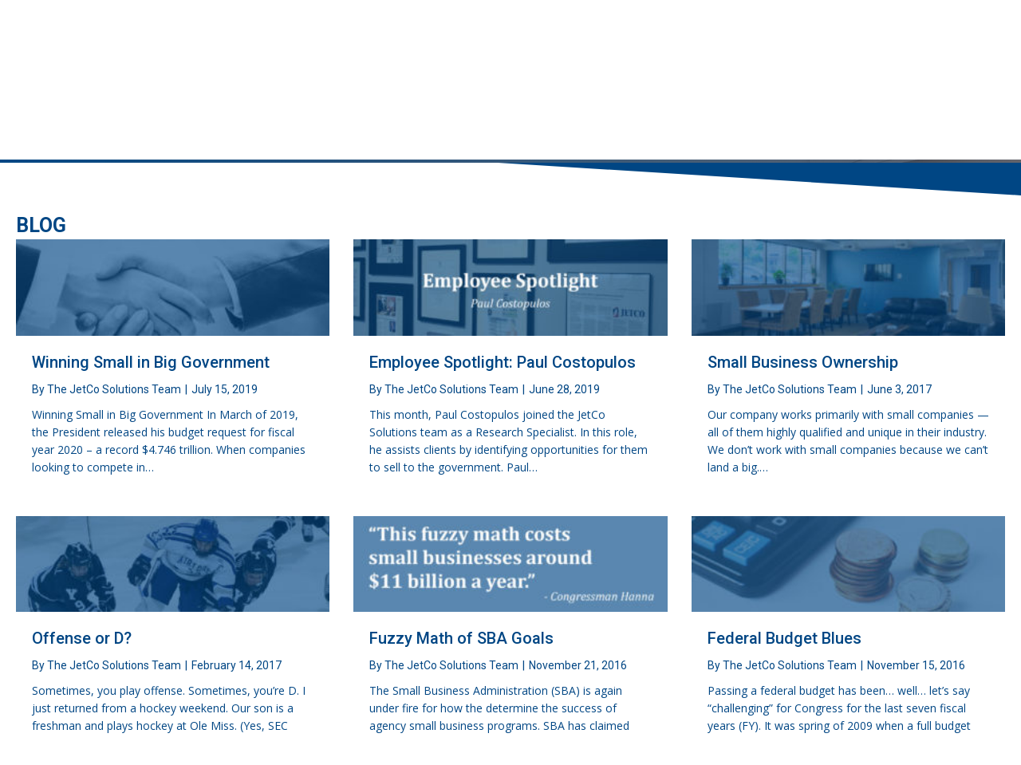

--- FILE ---
content_type: text/html; charset=UTF-8
request_url: https://www.jetcosolutions.com/resources/blog/page/13/
body_size: 17519
content:
<!DOCTYPE html>
<html lang="en-US">
<head>
<meta charset="UTF-8" />
<meta name='viewport' content='width=device-width, initial-scale=1.0' />
<meta http-equiv='X-UA-Compatible' content='IE=edge' />
<link rel="profile" href="https://gmpg.org/xfn/11" />
<meta name='robots' content='index, follow, max-image-preview:large, max-snippet:-1, max-video-preview:-1' />

	<!-- This site is optimized with the Yoast SEO plugin v26.7 - https://yoast.com/wordpress/plugins/seo/ -->
	<title>Blog - JetCo Solutions</title>
	<meta name="description" content="Learn more about best goverment sales practices, the JetCo Solutions team, and industry trends on our blog." />
	<link rel="canonical" href="https://www.jetcosolutions.com/resources/blog/" />
	<meta property="og:locale" content="en_US" />
	<meta property="og:type" content="article" />
	<meta property="og:title" content="Blog - JetCo Solutions" />
	<meta property="og:description" content="Learn more about best goverment sales practices, the JetCo Solutions team, and industry trends on our blog." />
	<meta property="og:url" content="https://www.jetcosolutions.com/resources/blog/" />
	<meta property="og:site_name" content="JetCo Solutions" />
	<meta property="article:modified_time" content="2024-11-11T19:54:13+00:00" />
	<meta property="og:image" content="https://www.jetcosolutions.com/wp-content/uploads/2020/07/JetCo-Solutions-Website-SEO-Image.jpg" />
	<meta property="og:image:width" content="1024" />
	<meta property="og:image:height" content="682" />
	<meta property="og:image:type" content="image/jpeg" />
	<meta name="twitter:card" content="summary_large_image" />
	<meta name="twitter:label1" content="Est. reading time" />
	<meta name="twitter:data1" content="4 minutes" />
	<script type="application/ld+json" class="yoast-schema-graph">{"@context":"https://schema.org","@graph":[{"@type":"WebPage","@id":"https://www.jetcosolutions.com/resources/blog/","url":"https://www.jetcosolutions.com/resources/blog/","name":"Blog - JetCo Solutions","isPartOf":{"@id":"https://www.jetcosolutions.com/#website"},"primaryImageOfPage":{"@id":"https://www.jetcosolutions.com/resources/blog/#primaryimage"},"image":{"@id":"https://www.jetcosolutions.com/resources/blog/#primaryimage"},"thumbnailUrl":"https://www.jetcosolutions.com/wp-content/uploads/2020/07/JetCo-Solutions-Website-SEO-Image.jpg","datePublished":"2019-07-31T21:08:05+00:00","dateModified":"2024-11-11T19:54:13+00:00","description":"Learn more about best goverment sales practices, the JetCo Solutions team, and industry trends on our blog.","breadcrumb":{"@id":"https://www.jetcosolutions.com/resources/blog/#breadcrumb"},"inLanguage":"en-US","potentialAction":[{"@type":"ReadAction","target":["https://www.jetcosolutions.com/resources/blog/"]}]},{"@type":"ImageObject","inLanguage":"en-US","@id":"https://www.jetcosolutions.com/resources/blog/#primaryimage","url":"https://www.jetcosolutions.com/wp-content/uploads/2020/07/JetCo-Solutions-Website-SEO-Image.jpg","contentUrl":"https://www.jetcosolutions.com/wp-content/uploads/2020/07/JetCo-Solutions-Website-SEO-Image.jpg","width":1024,"height":682,"caption":"JetCo Banner"},{"@type":"BreadcrumbList","@id":"https://www.jetcosolutions.com/resources/blog/#breadcrumb","itemListElement":[{"@type":"ListItem","position":1,"name":"Home","item":"https://www.jetcosolutions.com/"},{"@type":"ListItem","position":2,"name":"Resources"}]},{"@type":"WebSite","@id":"https://www.jetcosolutions.com/#website","url":"https://www.jetcosolutions.com/","name":"JetCo Solutions","description":"Government Sales and Proposal Management","potentialAction":[{"@type":"SearchAction","target":{"@type":"EntryPoint","urlTemplate":"https://www.jetcosolutions.com/?s={search_term_string}"},"query-input":{"@type":"PropertyValueSpecification","valueRequired":true,"valueName":"search_term_string"}}],"inLanguage":"en-US"}]}</script>
	<!-- / Yoast SEO plugin. -->


<link rel='dns-prefetch' href='//www.googletagmanager.com' />
<link rel='dns-prefetch' href='//stats.wp.com' />
<link rel='dns-prefetch' href='//fonts.googleapis.com' />
<link href='https://fonts.gstatic.com' crossorigin rel='preconnect' />
<link rel="alternate" type="application/rss+xml" title="JetCo Solutions &raquo; Feed" href="https://www.jetcosolutions.com/feed/" />
<link rel="alternate" type="application/rss+xml" title="JetCo Solutions &raquo; Comments Feed" href="https://www.jetcosolutions.com/comments/feed/" />
<link rel="alternate" type="text/calendar" title="JetCo Solutions &raquo; iCal Feed" href="https://www.jetcosolutions.com/events/?ical=1" />
<link rel="alternate" type="application/rss+xml" title="JetCo Solutions &raquo; Blog Comments Feed" href="https://www.jetcosolutions.com/resources/blog/feed/" />
<link rel="alternate" title="oEmbed (JSON)" type="application/json+oembed" href="https://www.jetcosolutions.com/wp-json/oembed/1.0/embed?url=https%3A%2F%2Fwww.jetcosolutions.com%2Fresources%2Fblog%2F" />
<link rel="alternate" title="oEmbed (XML)" type="text/xml+oembed" href="https://www.jetcosolutions.com/wp-json/oembed/1.0/embed?url=https%3A%2F%2Fwww.jetcosolutions.com%2Fresources%2Fblog%2F&#038;format=xml" />
<link rel="preload" href="https://www.jetcosolutions.com/wp-content/plugins/bb-plugin/fonts/fontawesome/5.15.4/webfonts/fa-solid-900.woff2" as="font" type="font/woff2" crossorigin="anonymous">
<link rel="preload" href="https://www.jetcosolutions.com/wp-content/plugins/bb-plugin/fonts/fontawesome/5.15.4/webfonts/fa-brands-400.woff2" as="font" type="font/woff2" crossorigin="anonymous">
<link rel="preload" href="https://www.jetcosolutions.com/wp-content/plugins/bb-plugin/fonts/fontawesome/5.15.4/webfonts/fa-regular-400.woff2" as="font" type="font/woff2" crossorigin="anonymous">
<style id='wp-img-auto-sizes-contain-inline-css'>
img:is([sizes=auto i],[sizes^="auto," i]){contain-intrinsic-size:3000px 1500px}
/*# sourceURL=wp-img-auto-sizes-contain-inline-css */
</style>
<link rel='stylesheet' id='sbi_styles-css' href='https://www.jetcosolutions.com/wp-content/plugins/instagram-feed/css/sbi-styles.min.css?ver=6.10.0' media='all' />
<style id='wp-emoji-styles-inline-css'>

	img.wp-smiley, img.emoji {
		display: inline !important;
		border: none !important;
		box-shadow: none !important;
		height: 1em !important;
		width: 1em !important;
		margin: 0 0.07em !important;
		vertical-align: -0.1em !important;
		background: none !important;
		padding: 0 !important;
	}
/*# sourceURL=wp-emoji-styles-inline-css */
</style>
<link rel='stylesheet' id='wp-block-library-css' href='https://www.jetcosolutions.com/wp-includes/css/dist/block-library/style.min.css?ver=6.9' media='all' />
<style id='global-styles-inline-css'>
:root{--wp--preset--aspect-ratio--square: 1;--wp--preset--aspect-ratio--4-3: 4/3;--wp--preset--aspect-ratio--3-4: 3/4;--wp--preset--aspect-ratio--3-2: 3/2;--wp--preset--aspect-ratio--2-3: 2/3;--wp--preset--aspect-ratio--16-9: 16/9;--wp--preset--aspect-ratio--9-16: 9/16;--wp--preset--color--black: #000000;--wp--preset--color--cyan-bluish-gray: #abb8c3;--wp--preset--color--white: #ffffff;--wp--preset--color--pale-pink: #f78da7;--wp--preset--color--vivid-red: #cf2e2e;--wp--preset--color--luminous-vivid-orange: #ff6900;--wp--preset--color--luminous-vivid-amber: #fcb900;--wp--preset--color--light-green-cyan: #7bdcb5;--wp--preset--color--vivid-green-cyan: #00d084;--wp--preset--color--pale-cyan-blue: #8ed1fc;--wp--preset--color--vivid-cyan-blue: #0693e3;--wp--preset--color--vivid-purple: #9b51e0;--wp--preset--gradient--vivid-cyan-blue-to-vivid-purple: linear-gradient(135deg,rgb(6,147,227) 0%,rgb(155,81,224) 100%);--wp--preset--gradient--light-green-cyan-to-vivid-green-cyan: linear-gradient(135deg,rgb(122,220,180) 0%,rgb(0,208,130) 100%);--wp--preset--gradient--luminous-vivid-amber-to-luminous-vivid-orange: linear-gradient(135deg,rgb(252,185,0) 0%,rgb(255,105,0) 100%);--wp--preset--gradient--luminous-vivid-orange-to-vivid-red: linear-gradient(135deg,rgb(255,105,0) 0%,rgb(207,46,46) 100%);--wp--preset--gradient--very-light-gray-to-cyan-bluish-gray: linear-gradient(135deg,rgb(238,238,238) 0%,rgb(169,184,195) 100%);--wp--preset--gradient--cool-to-warm-spectrum: linear-gradient(135deg,rgb(74,234,220) 0%,rgb(151,120,209) 20%,rgb(207,42,186) 40%,rgb(238,44,130) 60%,rgb(251,105,98) 80%,rgb(254,248,76) 100%);--wp--preset--gradient--blush-light-purple: linear-gradient(135deg,rgb(255,206,236) 0%,rgb(152,150,240) 100%);--wp--preset--gradient--blush-bordeaux: linear-gradient(135deg,rgb(254,205,165) 0%,rgb(254,45,45) 50%,rgb(107,0,62) 100%);--wp--preset--gradient--luminous-dusk: linear-gradient(135deg,rgb(255,203,112) 0%,rgb(199,81,192) 50%,rgb(65,88,208) 100%);--wp--preset--gradient--pale-ocean: linear-gradient(135deg,rgb(255,245,203) 0%,rgb(182,227,212) 50%,rgb(51,167,181) 100%);--wp--preset--gradient--electric-grass: linear-gradient(135deg,rgb(202,248,128) 0%,rgb(113,206,126) 100%);--wp--preset--gradient--midnight: linear-gradient(135deg,rgb(2,3,129) 0%,rgb(40,116,252) 100%);--wp--preset--font-size--small: 13px;--wp--preset--font-size--medium: 20px;--wp--preset--font-size--large: 36px;--wp--preset--font-size--x-large: 42px;--wp--preset--spacing--20: 0.44rem;--wp--preset--spacing--30: 0.67rem;--wp--preset--spacing--40: 1rem;--wp--preset--spacing--50: 1.5rem;--wp--preset--spacing--60: 2.25rem;--wp--preset--spacing--70: 3.38rem;--wp--preset--spacing--80: 5.06rem;--wp--preset--shadow--natural: 6px 6px 9px rgba(0, 0, 0, 0.2);--wp--preset--shadow--deep: 12px 12px 50px rgba(0, 0, 0, 0.4);--wp--preset--shadow--sharp: 6px 6px 0px rgba(0, 0, 0, 0.2);--wp--preset--shadow--outlined: 6px 6px 0px -3px rgb(255, 255, 255), 6px 6px rgb(0, 0, 0);--wp--preset--shadow--crisp: 6px 6px 0px rgb(0, 0, 0);}:where(.is-layout-flex){gap: 0.5em;}:where(.is-layout-grid){gap: 0.5em;}body .is-layout-flex{display: flex;}.is-layout-flex{flex-wrap: wrap;align-items: center;}.is-layout-flex > :is(*, div){margin: 0;}body .is-layout-grid{display: grid;}.is-layout-grid > :is(*, div){margin: 0;}:where(.wp-block-columns.is-layout-flex){gap: 2em;}:where(.wp-block-columns.is-layout-grid){gap: 2em;}:where(.wp-block-post-template.is-layout-flex){gap: 1.25em;}:where(.wp-block-post-template.is-layout-grid){gap: 1.25em;}.has-black-color{color: var(--wp--preset--color--black) !important;}.has-cyan-bluish-gray-color{color: var(--wp--preset--color--cyan-bluish-gray) !important;}.has-white-color{color: var(--wp--preset--color--white) !important;}.has-pale-pink-color{color: var(--wp--preset--color--pale-pink) !important;}.has-vivid-red-color{color: var(--wp--preset--color--vivid-red) !important;}.has-luminous-vivid-orange-color{color: var(--wp--preset--color--luminous-vivid-orange) !important;}.has-luminous-vivid-amber-color{color: var(--wp--preset--color--luminous-vivid-amber) !important;}.has-light-green-cyan-color{color: var(--wp--preset--color--light-green-cyan) !important;}.has-vivid-green-cyan-color{color: var(--wp--preset--color--vivid-green-cyan) !important;}.has-pale-cyan-blue-color{color: var(--wp--preset--color--pale-cyan-blue) !important;}.has-vivid-cyan-blue-color{color: var(--wp--preset--color--vivid-cyan-blue) !important;}.has-vivid-purple-color{color: var(--wp--preset--color--vivid-purple) !important;}.has-black-background-color{background-color: var(--wp--preset--color--black) !important;}.has-cyan-bluish-gray-background-color{background-color: var(--wp--preset--color--cyan-bluish-gray) !important;}.has-white-background-color{background-color: var(--wp--preset--color--white) !important;}.has-pale-pink-background-color{background-color: var(--wp--preset--color--pale-pink) !important;}.has-vivid-red-background-color{background-color: var(--wp--preset--color--vivid-red) !important;}.has-luminous-vivid-orange-background-color{background-color: var(--wp--preset--color--luminous-vivid-orange) !important;}.has-luminous-vivid-amber-background-color{background-color: var(--wp--preset--color--luminous-vivid-amber) !important;}.has-light-green-cyan-background-color{background-color: var(--wp--preset--color--light-green-cyan) !important;}.has-vivid-green-cyan-background-color{background-color: var(--wp--preset--color--vivid-green-cyan) !important;}.has-pale-cyan-blue-background-color{background-color: var(--wp--preset--color--pale-cyan-blue) !important;}.has-vivid-cyan-blue-background-color{background-color: var(--wp--preset--color--vivid-cyan-blue) !important;}.has-vivid-purple-background-color{background-color: var(--wp--preset--color--vivid-purple) !important;}.has-black-border-color{border-color: var(--wp--preset--color--black) !important;}.has-cyan-bluish-gray-border-color{border-color: var(--wp--preset--color--cyan-bluish-gray) !important;}.has-white-border-color{border-color: var(--wp--preset--color--white) !important;}.has-pale-pink-border-color{border-color: var(--wp--preset--color--pale-pink) !important;}.has-vivid-red-border-color{border-color: var(--wp--preset--color--vivid-red) !important;}.has-luminous-vivid-orange-border-color{border-color: var(--wp--preset--color--luminous-vivid-orange) !important;}.has-luminous-vivid-amber-border-color{border-color: var(--wp--preset--color--luminous-vivid-amber) !important;}.has-light-green-cyan-border-color{border-color: var(--wp--preset--color--light-green-cyan) !important;}.has-vivid-green-cyan-border-color{border-color: var(--wp--preset--color--vivid-green-cyan) !important;}.has-pale-cyan-blue-border-color{border-color: var(--wp--preset--color--pale-cyan-blue) !important;}.has-vivid-cyan-blue-border-color{border-color: var(--wp--preset--color--vivid-cyan-blue) !important;}.has-vivid-purple-border-color{border-color: var(--wp--preset--color--vivid-purple) !important;}.has-vivid-cyan-blue-to-vivid-purple-gradient-background{background: var(--wp--preset--gradient--vivid-cyan-blue-to-vivid-purple) !important;}.has-light-green-cyan-to-vivid-green-cyan-gradient-background{background: var(--wp--preset--gradient--light-green-cyan-to-vivid-green-cyan) !important;}.has-luminous-vivid-amber-to-luminous-vivid-orange-gradient-background{background: var(--wp--preset--gradient--luminous-vivid-amber-to-luminous-vivid-orange) !important;}.has-luminous-vivid-orange-to-vivid-red-gradient-background{background: var(--wp--preset--gradient--luminous-vivid-orange-to-vivid-red) !important;}.has-very-light-gray-to-cyan-bluish-gray-gradient-background{background: var(--wp--preset--gradient--very-light-gray-to-cyan-bluish-gray) !important;}.has-cool-to-warm-spectrum-gradient-background{background: var(--wp--preset--gradient--cool-to-warm-spectrum) !important;}.has-blush-light-purple-gradient-background{background: var(--wp--preset--gradient--blush-light-purple) !important;}.has-blush-bordeaux-gradient-background{background: var(--wp--preset--gradient--blush-bordeaux) !important;}.has-luminous-dusk-gradient-background{background: var(--wp--preset--gradient--luminous-dusk) !important;}.has-pale-ocean-gradient-background{background: var(--wp--preset--gradient--pale-ocean) !important;}.has-electric-grass-gradient-background{background: var(--wp--preset--gradient--electric-grass) !important;}.has-midnight-gradient-background{background: var(--wp--preset--gradient--midnight) !important;}.has-small-font-size{font-size: var(--wp--preset--font-size--small) !important;}.has-medium-font-size{font-size: var(--wp--preset--font-size--medium) !important;}.has-large-font-size{font-size: var(--wp--preset--font-size--large) !important;}.has-x-large-font-size{font-size: var(--wp--preset--font-size--x-large) !important;}
/*# sourceURL=global-styles-inline-css */
</style>

<style id='classic-theme-styles-inline-css'>
/*! This file is auto-generated */
.wp-block-button__link{color:#fff;background-color:#32373c;border-radius:9999px;box-shadow:none;text-decoration:none;padding:calc(.667em + 2px) calc(1.333em + 2px);font-size:1.125em}.wp-block-file__button{background:#32373c;color:#fff;text-decoration:none}
/*# sourceURL=/wp-includes/css/classic-themes.min.css */
</style>
<link rel='stylesheet' id='fl-builder-layout-1828-css' href='https://www.jetcosolutions.com/wp-content/uploads/bb-plugin/cache/1828-layout.css?ver=5452352a4ca4226ba0b585a890ac2c37' media='all' />
<link rel='stylesheet' id='wppopups-pro-css' href='https://www.jetcosolutions.com/wp-content/plugins/wppopups/pro/assets/css/wppopups.css?ver=2.2.0.5' media='all' />
<link rel='stylesheet' id='font-awesome-5-css' href='https://www.jetcosolutions.com/wp-content/plugins/bb-plugin/fonts/fontawesome/5.15.4/css/all.min.css?ver=2.8.1.1' media='all' />
<link rel='stylesheet' id='fl-builder-layout-bundle-c92ea2c05bdfc423e48e99e251c9aba9-css' href='https://www.jetcosolutions.com/wp-content/uploads/bb-plugin/cache/c92ea2c05bdfc423e48e99e251c9aba9-layout-bundle.css?ver=2.8.1.1-1.5.2.1' media='all' />
<link rel='stylesheet' id='wppopups-base-css' href='https://www.jetcosolutions.com/wp-content/plugins/wppopups/src/assets/css/wppopups-base.css?ver=2.2.0.5' media='all' />
<link rel='stylesheet' id='jquery-magnificpopup-css' href='https://www.jetcosolutions.com/wp-content/plugins/bb-plugin/css/jquery.magnificpopup.min.css?ver=2.8.1.1' media='all' />
<link rel='stylesheet' id='base-css' href='https://www.jetcosolutions.com/wp-content/themes/bb-theme/css/base.min.css?ver=1.7.11' media='all' />
<link rel='stylesheet' id='fl-automator-skin-css' href='https://www.jetcosolutions.com/wp-content/uploads/bb-theme/skin-693aeba2b9d29.css?ver=1.7.11' media='all' />
<link rel='stylesheet' id='fl-child-theme-css' href='https://www.jetcosolutions.com/wp-content/themes/bb-theme-child/style.css?ver=6.9' media='all' />
<link rel='stylesheet' id='fl-builder-google-fonts-46354e241bcd067b824cd5ce3c79fe23-css' href='//fonts.googleapis.com/css?family=Open+Sans%3A300%2C400%2C700%2C400%2C600%7CRoboto%3A700%2C500%2C400&#038;ver=6.9' media='all' />
<script src="https://www.jetcosolutions.com/wp-includes/js/jquery/jquery.min.js?ver=3.7.1" id="jquery-core-js"></script>
<script src="https://www.jetcosolutions.com/wp-includes/js/jquery/jquery-migrate.min.js?ver=3.4.1" id="jquery-migrate-js"></script>
<script src="https://www.jetcosolutions.com/wp-includes/js/dist/hooks.min.js?ver=dd5603f07f9220ed27f1" id="wp-hooks-js"></script>
<script id="wppopups-pro-js-js-extra">
var wppopups_pro_vars = {"enable_stats":"1","m_id":"astorteboom@jetcosolutions.com","data_sampling":"0","post_id":"1828","l18n":{"wait":"Please wait","seconds":"seconds"}};
//# sourceURL=wppopups-pro-js-js-extra
</script>
<script src="https://www.jetcosolutions.com/wp-content/plugins/wppopups/pro/assets/js/wppopups.js?ver=2.2.0.5" id="wppopups-pro-js-js"></script>

<!-- Google tag (gtag.js) snippet added by Site Kit -->
<!-- Google Analytics snippet added by Site Kit -->
<script src="https://www.googletagmanager.com/gtag/js?id=G-8136B5K6CF" id="google_gtagjs-js" async></script>
<script id="google_gtagjs-js-after">
window.dataLayer = window.dataLayer || [];function gtag(){dataLayer.push(arguments);}
gtag("set","linker",{"domains":["www.jetcosolutions.com"]});
gtag("js", new Date());
gtag("set", "developer_id.dZTNiMT", true);
gtag("config", "G-8136B5K6CF");
//# sourceURL=google_gtagjs-js-after
</script>
<link rel="https://api.w.org/" href="https://www.jetcosolutions.com/wp-json/" /><link rel="alternate" title="JSON" type="application/json" href="https://www.jetcosolutions.com/wp-json/wp/v2/pages/1828" /><link rel="EditURI" type="application/rsd+xml" title="RSD" href="https://www.jetcosolutions.com/xmlrpc.php?rsd" />
<meta name="generator" content="WordPress 6.9" />
<link rel='shortlink' href='https://www.jetcosolutions.com/?p=1828' />
<meta name="generator" content="Site Kit by Google 1.170.0" /><meta name="tec-api-version" content="v1"><meta name="tec-api-origin" content="https://www.jetcosolutions.com"><link rel="alternate" href="https://www.jetcosolutions.com/wp-json/tribe/events/v1/" />	<style>img#wpstats{display:none}</style>
		<link rel="pingback" href="https://www.jetcosolutions.com/xmlrpc.php">

<!-- Google AdSense meta tags added by Site Kit -->
<meta name="google-adsense-platform-account" content="ca-host-pub-2644536267352236">
<meta name="google-adsense-platform-domain" content="sitekit.withgoogle.com">
<!-- End Google AdSense meta tags added by Site Kit -->

<!-- Google Tag Manager snippet added by Site Kit -->
<script>
			( function( w, d, s, l, i ) {
				w[l] = w[l] || [];
				w[l].push( {'gtm.start': new Date().getTime(), event: 'gtm.js'} );
				var f = d.getElementsByTagName( s )[0],
					j = d.createElement( s ), dl = l != 'dataLayer' ? '&l=' + l : '';
				j.async = true;
				j.src = 'https://www.googletagmanager.com/gtm.js?id=' + i + dl;
				f.parentNode.insertBefore( j, f );
			} )( window, document, 'script', 'dataLayer', 'GTM-KB2T6GH' );
			
</script>

<!-- End Google Tag Manager snippet added by Site Kit -->
<link rel="icon" href="https://www.jetcosolutions.com/wp-content/uploads/2019/06/cropped-Transparent-Logo-32x32.png" sizes="32x32" />
<link rel="icon" href="https://www.jetcosolutions.com/wp-content/uploads/2019/06/cropped-Transparent-Logo-192x192.png" sizes="192x192" />
<link rel="apple-touch-icon" href="https://www.jetcosolutions.com/wp-content/uploads/2019/06/cropped-Transparent-Logo-180x180.png" />
<meta name="msapplication-TileImage" content="https://www.jetcosolutions.com/wp-content/uploads/2019/06/cropped-Transparent-Logo-270x270.png" />
		<style id="wp-custom-css">
			.fl-page .fl-page-header-primary .fl-page-header-wrap {
  border-bottom: 0px;
}

.fl-page-footer {
	border-top-width: 15px;
	border-top-color: #004684;
}

.fl-page-bar {
	border-bottom: none;
}		</style>
		<!-- Google Tag Manager -->
<script>(function(w,d,s,l,i){w[l]=w[l]||[];w[l].push({'gtm.start':
new Date().getTime(),event:'gtm.js'});var f=d.getElementsByTagName(s)[0],
j=d.createElement(s),dl=l!='dataLayer'?'&l='+l:'';j.async=true;j.src=
'https://www.googletagmanager.com/gtm.js?id='+i+dl;f.parentNode.insertBefore(j,f);
})(window,document,'script','dataLayer','GTM-PG8XB2Q');</script>
<!-- End Google Tag Manager -->
</head>
<body class="paged wp-singular page-template-default page page-id-1828 page-child parent-pageid-3195 paged-13 page-paged-13 wp-theme-bb-theme wp-child-theme-bb-theme-child fl-builder tribe-no-js page-template-beaver-builder-child-theme fl-theme-builder-header fl-theme-builder-header-header fl-theme-builder-footer fl-theme-builder-footer-footer fl-framework-base fl-preset-default fl-full-width fl-submenu-indicator" itemscope="itemscope" itemtype="https://schema.org/WebPage">
<!-- Google Tag Manager (noscript) -->
<noscript><iframe src="https://www.googletagmanager.com/ns.html?id=GTM-PG8XB2Q"
height="0" width="0" style="display:none;visibility:hidden"></iframe></noscript>
<!-- End Google Tag Manager (noscript) -->

<!-- Global site tag (gtag.js) - Google Analytics -->
<script async src="https://www.googletagmanager.com/gtag/js?id=UA-62088804-1"></script>
<script>
  window.dataLayer = window.dataLayer || [];
  function gtag(){dataLayer.push(arguments);}
  gtag('js', new Date());

  gtag('config', 'UA-62088804-1');
</script><a aria-label="Skip to content" class="fl-screen-reader-text" href="#fl-main-content">Skip to content</a>		<!-- Google Tag Manager (noscript) snippet added by Site Kit -->
		<noscript>
			<iframe src="https://www.googletagmanager.com/ns.html?id=GTM-KB2T6GH" height="0" width="0" style="display:none;visibility:hidden"></iframe>
		</noscript>
		<!-- End Google Tag Manager (noscript) snippet added by Site Kit -->
		<div class="fl-page">
	<header class="fl-builder-content fl-builder-content-2943 fl-builder-global-templates-locked" data-post-id="2943" data-type="header" data-sticky="0" data-sticky-on="" data-sticky-breakpoint="medium" data-shrink="0" data-overlay="0" data-overlay-bg="transparent" data-shrink-image-height="50px" role="banner" itemscope="itemscope" itemtype="http://schema.org/WPHeader"><div class="fl-row fl-row-fixed-width fl-row-bg-none fl-node-5ed10598cef68 fl-row-default-height fl-row-align-center" data-node="5ed10598cef68">
	<div class="fl-row-content-wrap">
						<div class="fl-row-content fl-row-fixed-width fl-node-content">
		
<div class="fl-col-group fl-node-5ed10598d1f87" data-node="5ed10598d1f87">
			<div class="fl-col fl-node-5ed10598d200e" data-node="5ed10598d200e">
	<div class="fl-col-content fl-node-content"><div class="fl-module fl-module-icon-group fl-node-5ed018d61c153 fl-visible-desktop fl-visible-large fl-visible-medium" data-node="5ed018d61c153">
	<div class="fl-module-content fl-node-content">
		<div class="fl-icon-group">
	<span class="fl-icon">
								<a href="https://www.facebook.com/jetcosolutions/" target="_blank" rel="noopener" >
							<i class="fab fa-facebook-f" aria-hidden="true"></i>
				<span class="sr-only">JetCo Solutions Facebook</span>
						</a>
			</span>
		<span class="fl-icon">
								<a href="https://twitter.com/JetCoSolutions" target="_blank" rel="noopener" >
							<i class="fab fa-twitter" aria-hidden="true"></i>
				<span class="sr-only">JetCo Solutions Twitter</span>
						</a>
			</span>
		<span class="fl-icon">
								<a href="https://www.linkedin.com/company/jetco-solutions/" target="_blank" rel="noopener" >
							<i class="fab fa-linkedin" aria-hidden="true"></i>
				<span class="sr-only">JetCo Solutions LinkedIn</span>
						</a>
			</span>
		<span class="fl-icon">
								<a href="https://www.youtube.com/channel/UC8P4Dhwm8jH-ZgjIRpSfMGA" target="_blank" rel="noopener" >
							<i class="fab fa-youtube" aria-hidden="true"></i>
				<span class="sr-only">JetCo Solutions Youtube</span>
						</a>
			</span>
		<span class="fl-icon">
								<a href="http://eepurl.com/gvJ81r" target="_blank" rel="noopener" >
							<i class="fas fa-envelope" aria-hidden="true"></i>
				<span class="sr-only">JetCo Solutions Email</span>
						</a>
			</span>
	</div>
	</div>
</div>
</div>
</div>
	</div>
		</div>
	</div>
</div>
<div class="fl-row fl-row-full-width fl-row-bg-color fl-node-5ed018d61c147 fl-row-default-height fl-row-align-center" data-node="5ed018d61c147">
	<div class="fl-row-content-wrap">
						<div class="fl-row-content fl-row-fixed-width fl-node-content">
		
<div class="fl-col-group fl-node-5ed018d61c14a fl-col-group-equal-height fl-col-group-align-center fl-col-group-custom-width" data-node="5ed018d61c14a">
			<div class="fl-col fl-node-5ed018d61c14b fl-col-small fl-col-small-custom-width" data-node="5ed018d61c14b">
	<div class="fl-col-content fl-node-content"><div class="fl-module fl-module-photo fl-node-5ed01a7f58e15" data-node="5ed01a7f58e15">
	<div class="fl-module-content fl-node-content">
		<div class="fl-photo fl-photo-align-center" itemscope itemtype="https://schema.org/ImageObject">
	<div class="fl-photo-content fl-photo-img-jpg">
				<a href="https://www.jetcosolutions.com/" target="_self" itemprop="url">
				<img loading="lazy" decoding="async" class="fl-photo-img wp-image-2946 size-full" src="https://www.jetcosolutions.com/wp-content/uploads/2020/05/JetCo-Solutions.jpg" alt="JetCo Solutions Header" itemprop="image" height="138" width="300" title="Artboard 4"  data-no-lazy="1" />
				</a>
					</div>
	</div>
	</div>
</div>
</div>
</div>
			<div class="fl-col fl-node-5ed018d61c14c fl-col-small-custom-width" data-node="5ed018d61c14c">
	<div class="fl-col-content fl-node-content"><div class="fl-module fl-module-menu fl-node-5ed018d61c14e" data-node="5ed018d61c14e">
	<div class="fl-module-content fl-node-content">
		<div class="fl-menu fl-menu-responsive-toggle-mobile">
	<button class="fl-menu-mobile-toggle hamburger" aria-label="Menu"><span class="fl-menu-icon svg-container"><svg version="1.1" class="hamburger-menu" xmlns="http://www.w3.org/2000/svg" xmlns:xlink="http://www.w3.org/1999/xlink" viewBox="0 0 512 512">
<rect class="fl-hamburger-menu-top" width="512" height="102"/>
<rect class="fl-hamburger-menu-middle" y="205" width="512" height="102"/>
<rect class="fl-hamburger-menu-bottom" y="410" width="512" height="102"/>
</svg>
</span></button>	<div class="fl-clear"></div>
	<nav aria-label="Menu" itemscope="itemscope" itemtype="https://schema.org/SiteNavigationElement"><ul id="menu-primary" class="menu fl-menu-horizontal fl-toggle-arrows"><li id="menu-item-1730" class="menu-item menu-item-type-post_type menu-item-object-page menu-item-has-children fl-has-submenu"><div class="fl-has-submenu-container"><a href="https://www.jetcosolutions.com/services/">Services</a><span class="fl-menu-toggle"></span></div><ul class="sub-menu">	<li id="menu-item-696" class="menu-item menu-item-type-post_type menu-item-object-page"><a href="https://www.jetcosolutions.com/services/capture-government-business-development/">Capture (Government Business Development)</a></li>	<li id="menu-item-1709" class="menu-item menu-item-type-post_type menu-item-object-page"><a href="https://www.jetcosolutions.com/services/research/">Research</a></li>	<li id="menu-item-1707" class="menu-item menu-item-type-post_type menu-item-object-page"><a href="https://www.jetcosolutions.com/services/proposal-management-and-bid-writing/">Proposal Management and Bid Writing</a></li>	<li id="menu-item-7817" class="menu-item menu-item-type-post_type menu-item-object-page"><a href="https://www.jetcosolutions.com/services/grant-writing/">Grant Writing</a></li>	<li id="menu-item-1708" class="menu-item menu-item-type-post_type menu-item-object-page"><a href="https://www.jetcosolutions.com/services/gsa/">GSA</a></li>	<li id="menu-item-2953" class="menu-item menu-item-type-post_type menu-item-object-page"><a href="https://www.jetcosolutions.com/services/b2g-launch-pad/">B2G Launch Pad™</a></li>	<li id="menu-item-2954" class="menu-item menu-item-type-post_type menu-item-object-page"><a href="https://www.jetcosolutions.com/services/federal-focus-report/">Federal Focus Report</a></li>	<li id="menu-item-2973" class="menu-item menu-item-type-post_type menu-item-object-page"><a href="https://www.jetcosolutions.com/services/federal-action-plan/">Federal Action Plan</a></li>	<li id="menu-item-2977" class="menu-item menu-item-type-post_type menu-item-object-page"><a href="https://www.jetcosolutions.com/services/competitive-assessment-report/">Competitive Assessment Report</a></li></ul></li><li id="menu-item-682" class="menu-item menu-item-type-post_type menu-item-object-page menu-item-has-children fl-has-submenu"><div class="fl-has-submenu-container"><a href="https://www.jetcosolutions.com/about/">About</a><span class="fl-menu-toggle"></span></div><ul class="sub-menu">	<li id="menu-item-1767" class="menu-item menu-item-type-post_type menu-item-object-page"><a href="https://www.jetcosolutions.com/about/our-team/">Our Team</a></li>	<li id="menu-item-1766" class="menu-item menu-item-type-post_type menu-item-object-page"><a href="https://www.jetcosolutions.com/about/the-client-experience/">The Client Experience</a></li>	<li id="menu-item-2580" class="menu-item menu-item-type-post_type menu-item-object-page"><a href="https://www.jetcosolutions.com/about/agencies/">Agencies</a></li>	<li id="menu-item-1764" class="menu-item menu-item-type-post_type menu-item-object-page"><a href="https://www.jetcosolutions.com/about/careers/">Careers</a></li></ul></li><li id="menu-item-3204" class="menu-item menu-item-type-custom menu-item-object-custom current-menu-ancestor current-menu-parent menu-item-has-children fl-has-submenu"><div class="fl-has-submenu-container"><a href="#">Resources</a><span class="fl-menu-toggle"></span></div><ul class="sub-menu">	<li id="menu-item-1830" class="menu-item menu-item-type-post_type menu-item-object-page current-menu-item page_item page-item-1828 current_page_item"><a href="https://www.jetcosolutions.com/resources/blog/">Blog</a></li>	<li id="menu-item-2645" class="menu-item menu-item-type-post_type menu-item-object-page"><a href="https://www.jetcosolutions.com/resources/case-studies/">Case Studies</a></li>	<li id="menu-item-2137" class="menu-item menu-item-type-post_type menu-item-object-page"><a href="https://www.jetcosolutions.com/resources/news/">News</a></li>	<li id="menu-item-3222" class="menu-item menu-item-type-post_type menu-item-object-page"><a href="https://www.jetcosolutions.com/resources/proposal-writing-services-grant-program/">ODAI Proposal Writing Services Grant Program</a></li></ul></li><li id="menu-item-683" class="ss-nav-button menu-item menu-item-type-post_type menu-item-object-page"><a href="https://www.jetcosolutions.com/contact/">Contact</a></li></ul></nav></div>
	</div>
</div>
</div>
</div>
	</div>
		</div>
	</div>
</div>
</header>	<div id="fl-main-content" class="fl-page-content" itemprop="mainContentOfPage" role="main">

		
<div class="fl-content-full container">
	<div class="row">
		<div class="fl-content col-md-12">
			<article class="fl-post post-1828 page type-page status-publish has-post-thumbnail hentry" id="fl-post-1828" itemscope="itemscope" itemtype="https://schema.org/CreativeWork">

			<div class="fl-post-content clearfix" itemprop="text">
		<div class="fl-builder-content fl-builder-content-1828 fl-builder-content-primary fl-builder-global-templates-locked" data-post-id="1828"><div class="fl-row fl-row-full-width fl-row-bg-photo fl-node-5d4203223752a fl-row-default-height fl-row-align-center fl-row-bg-overlay" data-node="5d4203223752a">
	<div class="fl-row-content-wrap">
						<div class="fl-row-content fl-row-fixed-width fl-node-content">
		
<div class="fl-col-group fl-node-5d4203223751f" data-node="5d4203223751f">
			<div class="fl-col fl-node-5d42032237521" data-node="5d42032237521">
	<div class="fl-col-content fl-node-content"><div class="fl-module fl-module-html fl-node-5d42032237529" data-node="5d42032237529">
	<div class="fl-module-content fl-node-content">
		<div class="fl-html">
	</div>
	</div>
</div>
<div class="fl-module fl-module-html fl-node-5d42032237522" data-node="5d42032237522">
	<div class="fl-module-content fl-node-content">
		<div class="fl-html">
	</div>
	</div>
</div>
<div class="fl-module fl-module-html fl-node-5d42032237528" data-node="5d42032237528">
	<div class="fl-module-content fl-node-content">
		<div class="fl-html">
	</div>
	</div>
</div>
</div>
</div>
	</div>
		</div>
	</div>
</div>
<div class="fl-row fl-row-full-width fl-row-bg-color fl-node-5d42032237531 fl-row-default-height fl-row-align-center fl-row-has-layers" data-node="5d42032237531">
	<div class="fl-row-content-wrap">
				<div class="fl-builder-layer fl-builder-shape-layer fl-builder-bottom-edge-layer fl-builder-shape-edge-slant">
	<svg class="fl-builder-layer-align-bottom-center" viewBox="0 0 422 33.98" preserveAspectRatio="none">

		<defs>
				</defs>

		<g class="fl-shape-content">
			<polygon class="fl-shape" points="0,34 422,0 0,0"></polygon>
		</g>
	</svg>
</div>
		<div class="fl-row-content fl-row-full-width fl-node-content">
		
<div class="fl-col-group fl-node-5d4203223752c" data-node="5d4203223752c">
			<div class="fl-col fl-node-5d4203223752d" data-node="5d4203223752d">
	<div class="fl-col-content fl-node-content"><div class="fl-module fl-module-html fl-node-5d4203223752e" data-node="5d4203223752e">
	<div class="fl-module-content fl-node-content">
		<div class="fl-html">
	</div>
	</div>
</div>
<div class="fl-module fl-module-html fl-node-5d4203223752f" data-node="5d4203223752f">
	<div class="fl-module-content fl-node-content">
		<div class="fl-html">
	</div>
	</div>
</div>
</div>
</div>
	</div>
		</div>
	</div>
</div>
<div class="fl-row fl-row-full-width fl-row-bg-none fl-node-5d4203e7144bf fl-row-default-height fl-row-align-center" data-node="5d4203e7144bf">
	<div class="fl-row-content-wrap">
						<div class="fl-row-content fl-row-fixed-width fl-node-content">
		
<div class="fl-col-group fl-node-5d4203e71a03f" data-node="5d4203e71a03f">
			<div class="fl-col fl-node-5d4203e71a161" data-node="5d4203e71a161">
	<div class="fl-col-content fl-node-content"><div class="fl-module fl-module-heading fl-node-5dd53ddfc76ee" data-node="5dd53ddfc76ee">
	<div class="fl-module-content fl-node-content">
		<h1 class="fl-heading">
		<span class="fl-heading-text">Blog</span>
	</h1>
	</div>
</div>
<div class="fl-module fl-module-post-grid fl-node-5d4203e7140b2" data-node="5d4203e7140b2">
	<div class="fl-module-content fl-node-content">
			<div class="fl-post-grid fl-paged-scroll-to" itemscope="itemscope" itemtype="https://schema.org/Blog">
	<div class="fl-post-column">
<div class="fl-post-grid-post fl-post-grid-image-above-title fl-post-columns-post fl-post-align-left post-1649 post type-post status-publish format-standard has-post-thumbnail hentry category-blog category-capture tag-contracting-officers tag-government-budget tag-government-sales tag-small-contracts" itemscope itemtype="https://schema.org/BlogPosting">

	<meta itemscope itemprop="mainEntityOfPage" itemtype="https://schema.org/WebPage" itemid="https://www.jetcosolutions.com/winning-small-in-big-government/" content="Winning Small in Big Government" /><meta itemprop="datePublished" content="2019-07-15" /><meta itemprop="dateModified" content="2020-07-06" /><div itemprop="publisher" itemscope itemtype="https://schema.org/Organization"><meta itemprop="name" content="JetCo Solutions"><div itemprop="logo" itemscope itemtype="https://schema.org/ImageObject"><meta itemprop="url" content="https://www.jetcosolutions.com/wp-content/uploads/2019/07/Website-Header-Logo-JetCo-Solutions.jpg"></div></div><div itemscope itemprop="author" itemtype="https://schema.org/Person"><meta itemprop="url" content="https://www.jetcosolutions.com/author/jetco_admin/" /><meta itemprop="name" content="The JetCo Solutions Team" /></div><div itemscope itemprop="image" itemtype="https://schema.org/ImageObject"><meta itemprop="url" content="https://www.jetcosolutions.com/wp-content/uploads/2019/07/Winning-Small-in-Big-Gov-Graphic.jpg" /><meta itemprop="width" content="1300" /><meta itemprop="height" content="400" /></div><div itemprop="interactionStatistic" itemscope itemtype="https://schema.org/InteractionCounter"><meta itemprop="interactionType" content="https://schema.org/CommentAction" /><meta itemprop="userInteractionCount" content="0" /></div>	<div class="fl-post-grid-image">

	
	<a href="https://www.jetcosolutions.com/winning-small-in-big-government/" rel="bookmark" title="Winning Small in Big Government">
		<img loading="lazy" decoding="async" width="300" height="92" src="https://www.jetcosolutions.com/wp-content/uploads/2019/07/Winning-Small-in-Big-Gov-Graphic-300x92.jpg" class="attachment-medium size-medium wp-post-image" alt="Handshake" srcset="https://www.jetcosolutions.com/wp-content/uploads/2019/07/Winning-Small-in-Big-Gov-Graphic-300x92.jpg 300w, https://www.jetcosolutions.com/wp-content/uploads/2019/07/Winning-Small-in-Big-Gov-Graphic-768x236.jpg 768w, https://www.jetcosolutions.com/wp-content/uploads/2019/07/Winning-Small-in-Big-Gov-Graphic-1024x315.jpg 1024w, https://www.jetcosolutions.com/wp-content/uploads/2019/07/Winning-Small-in-Big-Gov-Graphic.jpg 1300w" sizes="auto, (max-width: 300px) 100vw, 300px" />	</a>

	
</div>

	<div class="fl-post-grid-text">

		<h2 class="fl-post-grid-title" itemprop="headline">
			<a href="https://www.jetcosolutions.com/winning-small-in-big-government/" title="Winning Small in Big Government">Winning Small in Big Government</a>
		</h2>

		
				<div class="fl-post-grid-meta">
							<span class="fl-post-grid-author">
				By <a href="https://www.jetcosolutions.com/author/jetco_admin/"><span>The JetCo Solutions Team</span></a>				</span>
															<span class="fl-sep"> | </span>
								<span class="fl-post-grid-date">
					July 15, 2019				</span>
								</div>
		
		
		
	
	
	
		
				<div class="fl-post-grid-content">
							<p>Winning Small in Big Government In March of 2019, the President released his budget request for fiscal year 2020 – a record $4.746 trillion. When companies looking to compete in&hellip;</p>
								</div>
		
		
	</div>
</div>

</div>
<div class="fl-post-column">
<div class="fl-post-grid-post fl-post-grid-image-above-title fl-post-columns-post fl-post-align-left post-1608 post type-post status-publish format-standard has-post-thumbnail hentry category-blog category-employee-spotlight tag-employee tag-hire tag-team-members" itemscope itemtype="https://schema.org/BlogPosting">

	<meta itemscope itemprop="mainEntityOfPage" itemtype="https://schema.org/WebPage" itemid="https://www.jetcosolutions.com/employee-spotlight-paul-costopulos/" content="Employee Spotlight: Paul Costopulos" /><meta itemprop="datePublished" content="2019-06-28" /><meta itemprop="dateModified" content="2019-08-23" /><div itemprop="publisher" itemscope itemtype="https://schema.org/Organization"><meta itemprop="name" content="JetCo Solutions"><div itemprop="logo" itemscope itemtype="https://schema.org/ImageObject"><meta itemprop="url" content="https://www.jetcosolutions.com/wp-content/uploads/2019/07/Website-Header-Logo-JetCo-Solutions.jpg"></div></div><div itemscope itemprop="author" itemtype="https://schema.org/Person"><meta itemprop="url" content="https://www.jetcosolutions.com/author/jetco_admin/" /><meta itemprop="name" content="The JetCo Solutions Team" /></div><div itemscope itemprop="image" itemtype="https://schema.org/ImageObject"><meta itemprop="url" content="https://www.jetcosolutions.com/wp-content/uploads/2019/06/Paul-Costopulos-Graphic.jpg" /><meta itemprop="width" content="1300" /><meta itemprop="height" content="400" /></div><div itemprop="interactionStatistic" itemscope itemtype="https://schema.org/InteractionCounter"><meta itemprop="interactionType" content="https://schema.org/CommentAction" /><meta itemprop="userInteractionCount" content="0" /></div>	<div class="fl-post-grid-image">

	
	<a href="https://www.jetcosolutions.com/employee-spotlight-paul-costopulos/" rel="bookmark" title="Employee Spotlight: Paul Costopulos">
		<img loading="lazy" decoding="async" width="300" height="92" src="https://www.jetcosolutions.com/wp-content/uploads/2019/06/Paul-Costopulos-Graphic-300x92.jpg" class="attachment-medium size-medium wp-post-image" alt="Employee Spotlight Paul Costopulos" srcset="https://www.jetcosolutions.com/wp-content/uploads/2019/06/Paul-Costopulos-Graphic-300x92.jpg 300w, https://www.jetcosolutions.com/wp-content/uploads/2019/06/Paul-Costopulos-Graphic-768x236.jpg 768w, https://www.jetcosolutions.com/wp-content/uploads/2019/06/Paul-Costopulos-Graphic-1024x315.jpg 1024w, https://www.jetcosolutions.com/wp-content/uploads/2019/06/Paul-Costopulos-Graphic.jpg 1300w" sizes="auto, (max-width: 300px) 100vw, 300px" />	</a>

	
</div>

	<div class="fl-post-grid-text">

		<h2 class="fl-post-grid-title" itemprop="headline">
			<a href="https://www.jetcosolutions.com/employee-spotlight-paul-costopulos/" title="Employee Spotlight: Paul Costopulos">Employee Spotlight: Paul Costopulos</a>
		</h2>

		
				<div class="fl-post-grid-meta">
							<span class="fl-post-grid-author">
				By <a href="https://www.jetcosolutions.com/author/jetco_admin/"><span>The JetCo Solutions Team</span></a>				</span>
															<span class="fl-sep"> | </span>
								<span class="fl-post-grid-date">
					June 28, 2019				</span>
								</div>
		
		
		
	
	
	
		
				<div class="fl-post-grid-content">
							<p>This month, Paul Costopulos joined the JetCo Solutions team as a Research Specialist. In this role, he assists clients by identifying opportunities for them to sell to the government. Paul&hellip;</p>
								</div>
		
		
	</div>
</div>

</div>
<div class="fl-post-column">
<div class="fl-post-grid-post fl-post-grid-image-above-title fl-post-columns-post fl-post-align-left post-1321 post type-post status-publish format-standard has-post-thumbnail hentry category-blog" itemscope itemtype="https://schema.org/BlogPosting">

	<meta itemscope itemprop="mainEntityOfPage" itemtype="https://schema.org/WebPage" itemid="https://www.jetcosolutions.com/small-business-ownership/" content="Small Business Ownership" /><meta itemprop="datePublished" content="2017-06-03" /><meta itemprop="dateModified" content="2024-01-10" /><div itemprop="publisher" itemscope itemtype="https://schema.org/Organization"><meta itemprop="name" content="JetCo Solutions"><div itemprop="logo" itemscope itemtype="https://schema.org/ImageObject"><meta itemprop="url" content="https://www.jetcosolutions.com/wp-content/uploads/2019/07/Website-Header-Logo-JetCo-Solutions.jpg"></div></div><div itemscope itemprop="author" itemtype="https://schema.org/Person"><meta itemprop="url" content="https://www.jetcosolutions.com/author/jetco_admin/" /><meta itemprop="name" content="The JetCo Solutions Team" /></div><div itemscope itemprop="image" itemtype="https://schema.org/ImageObject"><meta itemprop="url" content="https://www.jetcosolutions.com/wp-content/uploads/2017/06/Small-Business-Ownership.jpg" /><meta itemprop="width" content="1300" /><meta itemprop="height" content="400" /></div><div itemprop="interactionStatistic" itemscope itemtype="https://schema.org/InteractionCounter"><meta itemprop="interactionType" content="https://schema.org/CommentAction" /><meta itemprop="userInteractionCount" content="0" /></div>	<div class="fl-post-grid-image">

	
	<a href="https://www.jetcosolutions.com/small-business-ownership/" rel="bookmark" title="Small Business Ownership">
		<img loading="lazy" decoding="async" width="300" height="92" src="https://www.jetcosolutions.com/wp-content/uploads/2017/06/Small-Business-Ownership-300x92.jpg" class="attachment-medium size-medium wp-post-image" alt="JetCo Solutions Conference Room" srcset="https://www.jetcosolutions.com/wp-content/uploads/2017/06/Small-Business-Ownership-300x92.jpg 300w, https://www.jetcosolutions.com/wp-content/uploads/2017/06/Small-Business-Ownership-768x236.jpg 768w, https://www.jetcosolutions.com/wp-content/uploads/2017/06/Small-Business-Ownership-1024x315.jpg 1024w, https://www.jetcosolutions.com/wp-content/uploads/2017/06/Small-Business-Ownership.jpg 1300w" sizes="auto, (max-width: 300px) 100vw, 300px" />	</a>

	
</div>

	<div class="fl-post-grid-text">

		<h2 class="fl-post-grid-title" itemprop="headline">
			<a href="https://www.jetcosolutions.com/small-business-ownership/" title="Small Business Ownership">Small Business Ownership</a>
		</h2>

		
				<div class="fl-post-grid-meta">
							<span class="fl-post-grid-author">
				By <a href="https://www.jetcosolutions.com/author/jetco_admin/"><span>The JetCo Solutions Team</span></a>				</span>
															<span class="fl-sep"> | </span>
								<span class="fl-post-grid-date">
					June 3, 2017				</span>
								</div>
		
		
		
	
	
	
		
				<div class="fl-post-grid-content">
							<p>Our company works primarily with small companies &#8212; all of them highly qualified and unique in their industry. We don&#8217;t work with small companies because we can&#8217;t land a big.&hellip;</p>
								</div>
		
		
	</div>
</div>

</div>
<div class="fl-post-column">
<div class="fl-post-grid-post fl-post-grid-image-above-title fl-post-columns-post fl-post-align-left post-1312 post type-post status-publish format-image has-post-thumbnail hentry category-blog tag-capture tag-competitive-intel tag-contract-retention tag-government-sales tag-hockey tag-slapshot post_format-post-format-image" itemscope itemtype="https://schema.org/BlogPosting">

	<meta itemscope itemprop="mainEntityOfPage" itemtype="https://schema.org/WebPage" itemid="https://www.jetcosolutions.com/offense-or-d/" content="Offense or D?" /><meta itemprop="datePublished" content="2017-02-14" /><meta itemprop="dateModified" content="2021-11-17" /><div itemprop="publisher" itemscope itemtype="https://schema.org/Organization"><meta itemprop="name" content="JetCo Solutions"><div itemprop="logo" itemscope itemtype="https://schema.org/ImageObject"><meta itemprop="url" content="https://www.jetcosolutions.com/wp-content/uploads/2019/07/Website-Header-Logo-JetCo-Solutions.jpg"></div></div><div itemscope itemprop="author" itemtype="https://schema.org/Person"><meta itemprop="url" content="https://www.jetcosolutions.com/author/jetco_admin/" /><meta itemprop="name" content="The JetCo Solutions Team" /></div><div itemscope itemprop="image" itemtype="https://schema.org/ImageObject"><meta itemprop="url" content="https://www.jetcosolutions.com/wp-content/uploads/2017/02/Offense-or-D.jpg" /><meta itemprop="width" content="1300" /><meta itemprop="height" content="400" /></div><div itemprop="interactionStatistic" itemscope itemtype="https://schema.org/InteractionCounter"><meta itemprop="interactionType" content="https://schema.org/CommentAction" /><meta itemprop="userInteractionCount" content="0" /></div>	<div class="fl-post-grid-image">

	
	<a href="https://www.jetcosolutions.com/offense-or-d/" rel="bookmark" title="Offense or D?">
		<img loading="lazy" decoding="async" width="300" height="92" src="https://www.jetcosolutions.com/wp-content/uploads/2017/02/Offense-or-D-300x92.jpg" class="attachment-medium size-medium wp-post-image" alt="Hockey Players with Blue Overlay" srcset="https://www.jetcosolutions.com/wp-content/uploads/2017/02/Offense-or-D-300x92.jpg 300w, https://www.jetcosolutions.com/wp-content/uploads/2017/02/Offense-or-D-768x236.jpg 768w, https://www.jetcosolutions.com/wp-content/uploads/2017/02/Offense-or-D-1024x315.jpg 1024w, https://www.jetcosolutions.com/wp-content/uploads/2017/02/Offense-or-D.jpg 1300w" sizes="auto, (max-width: 300px) 100vw, 300px" />	</a>

	
</div>

	<div class="fl-post-grid-text">

		<h2 class="fl-post-grid-title" itemprop="headline">
			<a href="https://www.jetcosolutions.com/offense-or-d/" title="Offense or D?">Offense or D?</a>
		</h2>

		
				<div class="fl-post-grid-meta">
							<span class="fl-post-grid-author">
				By <a href="https://www.jetcosolutions.com/author/jetco_admin/"><span>The JetCo Solutions Team</span></a>				</span>
															<span class="fl-sep"> | </span>
								<span class="fl-post-grid-date">
					February 14, 2017				</span>
								</div>
		
		
		
	
	
	
		
				<div class="fl-post-grid-content">
							<p>Sometimes, you play offense. Sometimes, you’re D. I just returned from a hockey weekend. Our son is a freshman and plays hockey at Ole Miss. (Yes, SEC schools have hockey&hellip;</p>
								</div>
		
		
	</div>
</div>

</div>
<div class="fl-post-column">
<div class="fl-post-grid-post fl-post-grid-image-above-title fl-post-columns-post fl-post-align-left post-1310 post type-post status-publish format-standard has-post-thumbnail hentry category-blog tag-asbl tag-federal-contracting tag-federal-government tag-government-contracting tag-sba tag-small-business" itemscope itemtype="https://schema.org/BlogPosting">

	<meta itemscope itemprop="mainEntityOfPage" itemtype="https://schema.org/WebPage" itemid="https://www.jetcosolutions.com/fuzzy-math-of-sba-goals/" content="Fuzzy Math of SBA Goals" /><meta itemprop="datePublished" content="2016-11-21" /><meta itemprop="dateModified" content="2024-01-10" /><div itemprop="publisher" itemscope itemtype="https://schema.org/Organization"><meta itemprop="name" content="JetCo Solutions"><div itemprop="logo" itemscope itemtype="https://schema.org/ImageObject"><meta itemprop="url" content="https://www.jetcosolutions.com/wp-content/uploads/2019/07/Website-Header-Logo-JetCo-Solutions.jpg"></div></div><div itemscope itemprop="author" itemtype="https://schema.org/Person"><meta itemprop="url" content="https://www.jetcosolutions.com/author/jetco_admin/" /><meta itemprop="name" content="The JetCo Solutions Team" /></div><div itemscope itemprop="image" itemtype="https://schema.org/ImageObject"><meta itemprop="url" content="https://www.jetcosolutions.com/wp-content/uploads/2016/11/Fuzzy-Math-3.jpg" /><meta itemprop="width" content="1300" /><meta itemprop="height" content="400" /></div><div itemprop="interactionStatistic" itemscope itemtype="https://schema.org/InteractionCounter"><meta itemprop="interactionType" content="https://schema.org/CommentAction" /><meta itemprop="userInteractionCount" content="0" /></div>	<div class="fl-post-grid-image">

	
	<a href="https://www.jetcosolutions.com/fuzzy-math-of-sba-goals/" rel="bookmark" title="Fuzzy Math of SBA Goals">
		<img loading="lazy" decoding="async" width="300" height="92" src="https://www.jetcosolutions.com/wp-content/uploads/2016/11/Fuzzy-Math-3-300x92.jpg" class="attachment-medium size-medium wp-post-image" alt="This fuzzy math costs small businesses around $11 million a year - Congressman Hanna" srcset="https://www.jetcosolutions.com/wp-content/uploads/2016/11/Fuzzy-Math-3-300x92.jpg 300w, https://www.jetcosolutions.com/wp-content/uploads/2016/11/Fuzzy-Math-3-768x236.jpg 768w, https://www.jetcosolutions.com/wp-content/uploads/2016/11/Fuzzy-Math-3-1024x315.jpg 1024w, https://www.jetcosolutions.com/wp-content/uploads/2016/11/Fuzzy-Math-3.jpg 1300w" sizes="auto, (max-width: 300px) 100vw, 300px" />	</a>

	
</div>

	<div class="fl-post-grid-text">

		<h2 class="fl-post-grid-title" itemprop="headline">
			<a href="https://www.jetcosolutions.com/fuzzy-math-of-sba-goals/" title="Fuzzy Math of SBA Goals">Fuzzy Math of SBA Goals</a>
		</h2>

		
				<div class="fl-post-grid-meta">
							<span class="fl-post-grid-author">
				By <a href="https://www.jetcosolutions.com/author/jetco_admin/"><span>The JetCo Solutions Team</span></a>				</span>
															<span class="fl-sep"> | </span>
								<span class="fl-post-grid-date">
					November 21, 2016				</span>
								</div>
		
		
		
	
	
	
		
				<div class="fl-post-grid-content">
							<p>The Small Business Administration (SBA) is again under fire for how the determine the success of agency small business programs. SBA has claimed victory in achieving the 23% goal given&hellip;</p>
								</div>
		
		
	</div>
</div>

</div>
<div class="fl-post-column">
<div class="fl-post-grid-post fl-post-grid-image-above-title fl-post-columns-post fl-post-align-left post-1309 post type-post status-publish format-standard has-post-thumbnail hentry category-blog tag-budget tag-congress tag-continuing-resolution tag-federal-budget tag-federal-government" itemscope itemtype="https://schema.org/BlogPosting">

	<meta itemscope itemprop="mainEntityOfPage" itemtype="https://schema.org/WebPage" itemid="https://www.jetcosolutions.com/federal-budget-blues/" content="Federal Budget Blues" /><meta itemprop="datePublished" content="2016-11-15" /><meta itemprop="dateModified" content="2019-08-05" /><div itemprop="publisher" itemscope itemtype="https://schema.org/Organization"><meta itemprop="name" content="JetCo Solutions"><div itemprop="logo" itemscope itemtype="https://schema.org/ImageObject"><meta itemprop="url" content="https://www.jetcosolutions.com/wp-content/uploads/2019/07/Website-Header-Logo-JetCo-Solutions.jpg"></div></div><div itemscope itemprop="author" itemtype="https://schema.org/Person"><meta itemprop="url" content="https://www.jetcosolutions.com/author/jetco_admin/" /><meta itemprop="name" content="The JetCo Solutions Team" /></div><div itemscope itemprop="image" itemtype="https://schema.org/ImageObject"><meta itemprop="url" content="https://www.jetcosolutions.com/wp-content/uploads/2016/11/Federal-Budget.jpg" /><meta itemprop="width" content="1300" /><meta itemprop="height" content="400" /></div><div itemprop="interactionStatistic" itemscope itemtype="https://schema.org/InteractionCounter"><meta itemprop="interactionType" content="https://schema.org/CommentAction" /><meta itemprop="userInteractionCount" content="0" /></div>	<div class="fl-post-grid-image">

	
	<a href="https://www.jetcosolutions.com/federal-budget-blues/" rel="bookmark" title="Federal Budget Blues">
		<img loading="lazy" decoding="async" width="300" height="92" src="https://www.jetcosolutions.com/wp-content/uploads/2016/11/Federal-Budget-300x92.jpg" class="attachment-medium size-medium wp-post-image" alt="Coins and Calculator with Blue Overlay" srcset="https://www.jetcosolutions.com/wp-content/uploads/2016/11/Federal-Budget-300x92.jpg 300w, https://www.jetcosolutions.com/wp-content/uploads/2016/11/Federal-Budget-768x236.jpg 768w, https://www.jetcosolutions.com/wp-content/uploads/2016/11/Federal-Budget-1024x315.jpg 1024w, https://www.jetcosolutions.com/wp-content/uploads/2016/11/Federal-Budget.jpg 1300w" sizes="auto, (max-width: 300px) 100vw, 300px" />	</a>

	
</div>

	<div class="fl-post-grid-text">

		<h2 class="fl-post-grid-title" itemprop="headline">
			<a href="https://www.jetcosolutions.com/federal-budget-blues/" title="Federal Budget Blues">Federal Budget Blues</a>
		</h2>

		
				<div class="fl-post-grid-meta">
							<span class="fl-post-grid-author">
				By <a href="https://www.jetcosolutions.com/author/jetco_admin/"><span>The JetCo Solutions Team</span></a>				</span>
															<span class="fl-sep"> | </span>
								<span class="fl-post-grid-date">
					November 15, 2016				</span>
								</div>
		
		
		
	
	
	
		
				<div class="fl-post-grid-content">
							<p>Passing a federal budget has been… well… let’s say “challenging” for Congress for the last seven fiscal years (FY). It was spring of 2009 when a full budget resolution was&hellip;</p>
								</div>
		
		
	</div>
</div>

</div>
<div class="fl-post-column">
<div class="fl-post-grid-post fl-post-grid-image-above-title fl-post-columns-post fl-post-align-left post-1306 post type-post status-publish format-standard has-post-thumbnail hentry category-blog" itemscope itemtype="https://schema.org/BlogPosting">

	<meta itemscope itemprop="mainEntityOfPage" itemtype="https://schema.org/WebPage" itemid="https://www.jetcosolutions.com/remembering-and-prioritizing/" content="Remembering and Prioritizing" /><meta itemprop="datePublished" content="2016-05-27" /><meta itemprop="dateModified" content="2019-08-05" /><div itemprop="publisher" itemscope itemtype="https://schema.org/Organization"><meta itemprop="name" content="JetCo Solutions"><div itemprop="logo" itemscope itemtype="https://schema.org/ImageObject"><meta itemprop="url" content="https://www.jetcosolutions.com/wp-content/uploads/2019/07/Website-Header-Logo-JetCo-Solutions.jpg"></div></div><div itemscope itemprop="author" itemtype="https://schema.org/Person"><meta itemprop="url" content="https://www.jetcosolutions.com/author/jetco_admin/" /><meta itemprop="name" content="The JetCo Solutions Team" /></div><div itemscope itemprop="image" itemtype="https://schema.org/ImageObject"><meta itemprop="url" content="https://www.jetcosolutions.com/wp-content/uploads/2016/05/Remembering.jpg" /><meta itemprop="width" content="1300" /><meta itemprop="height" content="400" /></div><div itemprop="interactionStatistic" itemscope itemtype="https://schema.org/InteractionCounter"><meta itemprop="interactionType" content="https://schema.org/CommentAction" /><meta itemprop="userInteractionCount" content="0" /></div>	<div class="fl-post-grid-image">

	
	<a href="https://www.jetcosolutions.com/remembering-and-prioritizing/" rel="bookmark" title="Remembering and Prioritizing">
		<img loading="lazy" decoding="async" width="300" height="92" src="https://www.jetcosolutions.com/wp-content/uploads/2016/05/Remembering-300x92.jpg" class="attachment-medium size-medium wp-post-image" alt="American Flag with Blue Overlay" srcset="https://www.jetcosolutions.com/wp-content/uploads/2016/05/Remembering-300x92.jpg 300w, https://www.jetcosolutions.com/wp-content/uploads/2016/05/Remembering-768x236.jpg 768w, https://www.jetcosolutions.com/wp-content/uploads/2016/05/Remembering-1024x315.jpg 1024w, https://www.jetcosolutions.com/wp-content/uploads/2016/05/Remembering.jpg 1300w" sizes="auto, (max-width: 300px) 100vw, 300px" />	</a>

	
</div>

	<div class="fl-post-grid-text">

		<h2 class="fl-post-grid-title" itemprop="headline">
			<a href="https://www.jetcosolutions.com/remembering-and-prioritizing/" title="Remembering and Prioritizing">Remembering and Prioritizing</a>
		</h2>

		
				<div class="fl-post-grid-meta">
							<span class="fl-post-grid-author">
				By <a href="https://www.jetcosolutions.com/author/jetco_admin/"><span>The JetCo Solutions Team</span></a>				</span>
															<span class="fl-sep"> | </span>
								<span class="fl-post-grid-date">
					May 27, 2016				</span>
								</div>
		
		
		
	
	
	
		
				<div class="fl-post-grid-content">
							<p>The Friday before Memorial Day&#8230; Employees gearing up for a long weekend, with plans for parades, cook-outs and events which commemorate the intent of the holiday. Congress is gearing up&hellip;</p>
								</div>
		
		
	</div>
</div>

</div>
<div class="fl-post-column">
<div class="fl-post-grid-post fl-post-grid-image-above-title fl-post-columns-post fl-post-align-left post-1305 post type-post status-publish format-standard has-post-thumbnail hentry category-blog" itemscope itemtype="https://schema.org/BlogPosting">

	<meta itemscope itemprop="mainEntityOfPage" itemtype="https://schema.org/WebPage" itemid="https://www.jetcosolutions.com/ndaa-controversy/" content="NDAA Controversy?" /><meta itemprop="datePublished" content="2016-05-03" /><meta itemprop="dateModified" content="2019-08-05" /><div itemprop="publisher" itemscope itemtype="https://schema.org/Organization"><meta itemprop="name" content="JetCo Solutions"><div itemprop="logo" itemscope itemtype="https://schema.org/ImageObject"><meta itemprop="url" content="https://www.jetcosolutions.com/wp-content/uploads/2019/07/Website-Header-Logo-JetCo-Solutions.jpg"></div></div><div itemscope itemprop="author" itemtype="https://schema.org/Person"><meta itemprop="url" content="https://www.jetcosolutions.com/author/jetco_admin/" /><meta itemprop="name" content="The JetCo Solutions Team" /></div><div itemscope itemprop="image" itemtype="https://schema.org/ImageObject"><meta itemprop="url" content="https://www.jetcosolutions.com/wp-content/uploads/2016/05/NDAA.jpg" /><meta itemprop="width" content="1300" /><meta itemprop="height" content="400" /></div><div itemprop="interactionStatistic" itemscope itemtype="https://schema.org/InteractionCounter"><meta itemprop="interactionType" content="https://schema.org/CommentAction" /><meta itemprop="userInteractionCount" content="0" /></div>	<div class="fl-post-grid-image">

	
	<a href="https://www.jetcosolutions.com/ndaa-controversy/" rel="bookmark" title="NDAA Controversy?">
		<img loading="lazy" decoding="async" width="300" height="92" src="https://www.jetcosolutions.com/wp-content/uploads/2016/05/NDAA-300x92.jpg" class="attachment-medium size-medium wp-post-image" alt="JetCo Solutions Employees Talking" srcset="https://www.jetcosolutions.com/wp-content/uploads/2016/05/NDAA-300x92.jpg 300w, https://www.jetcosolutions.com/wp-content/uploads/2016/05/NDAA-768x236.jpg 768w, https://www.jetcosolutions.com/wp-content/uploads/2016/05/NDAA-1024x315.jpg 1024w, https://www.jetcosolutions.com/wp-content/uploads/2016/05/NDAA.jpg 1300w" sizes="auto, (max-width: 300px) 100vw, 300px" />	</a>

	
</div>

	<div class="fl-post-grid-text">

		<h2 class="fl-post-grid-title" itemprop="headline">
			<a href="https://www.jetcosolutions.com/ndaa-controversy/" title="NDAA Controversy?">NDAA Controversy?</a>
		</h2>

		
				<div class="fl-post-grid-meta">
							<span class="fl-post-grid-author">
				By <a href="https://www.jetcosolutions.com/author/jetco_admin/"><span>The JetCo Solutions Team</span></a>				</span>
															<span class="fl-sep"> | </span>
								<span class="fl-post-grid-date">
					May 3, 2016				</span>
								</div>
		
		
		
	
	
	
		
				<div class="fl-post-grid-content">
							<p>shared an article regarding a committee markup of the FY17 National Defense Authorization Act. The potentially controversial aspect of the markup is that it addresses exemptions for federal contractors who&hellip;</p>
								</div>
		
		
	</div>
</div>

</div>
<div class="fl-post-column">
<div class="fl-post-grid-post fl-post-grid-image-above-title fl-post-columns-post fl-post-align-left post-1303 post type-post status-publish format-standard has-post-thumbnail hentry category-blog tag-bgov tag-federal-agency tag-onvia tag-purchasing-consortium tag-target" itemscope itemtype="https://schema.org/BlogPosting">

	<meta itemscope itemprop="mainEntityOfPage" itemtype="https://schema.org/WebPage" itemid="https://www.jetcosolutions.com/government-is-big/" content="Government is Big." /><meta itemprop="datePublished" content="2016-03-17" /><meta itemprop="dateModified" content="2024-01-10" /><div itemprop="publisher" itemscope itemtype="https://schema.org/Organization"><meta itemprop="name" content="JetCo Solutions"><div itemprop="logo" itemscope itemtype="https://schema.org/ImageObject"><meta itemprop="url" content="https://www.jetcosolutions.com/wp-content/uploads/2019/07/Website-Header-Logo-JetCo-Solutions.jpg"></div></div><div itemscope itemprop="author" itemtype="https://schema.org/Person"><meta itemprop="url" content="https://www.jetcosolutions.com/author/jetco_admin/" /><meta itemprop="name" content="The JetCo Solutions Team" /></div><div itemscope itemprop="image" itemtype="https://schema.org/ImageObject"><meta itemprop="url" content="https://www.jetcosolutions.com/wp-content/uploads/2015/09/iStock_000047616956_Small.jpg" /><meta itemprop="width" content="924" /><meta itemprop="height" content="519" /></div><div itemprop="interactionStatistic" itemscope itemtype="https://schema.org/InteractionCounter"><meta itemprop="interactionType" content="https://schema.org/CommentAction" /><meta itemprop="userInteractionCount" content="0" /></div>	<div class="fl-post-grid-image">

	
	<a href="https://www.jetcosolutions.com/government-is-big/" rel="bookmark" title="Government is Big.">
		<img loading="lazy" decoding="async" width="300" height="168" src="https://www.jetcosolutions.com/wp-content/uploads/2015/09/iStock_000047616956_Small-300x168.jpg" class="attachment-medium size-medium wp-post-image" alt="Arrows on a target" srcset="https://www.jetcosolutions.com/wp-content/uploads/2015/09/iStock_000047616956_Small-300x168.jpg 300w, https://www.jetcosolutions.com/wp-content/uploads/2015/09/iStock_000047616956_Small.jpg 924w" sizes="auto, (max-width: 300px) 100vw, 300px" />	</a>

	
</div>

	<div class="fl-post-grid-text">

		<h2 class="fl-post-grid-title" itemprop="headline">
			<a href="https://www.jetcosolutions.com/government-is-big/" title="Government is Big.">Government is Big.</a>
		</h2>

		
				<div class="fl-post-grid-meta">
							<span class="fl-post-grid-author">
				By <a href="https://www.jetcosolutions.com/author/jetco_admin/"><span>The JetCo Solutions Team</span></a>				</span>
															<span class="fl-sep"> | </span>
								<span class="fl-post-grid-date">
					March 17, 2016				</span>
								</div>
		
		
		
	
	
	
		
				<div class="fl-post-grid-content">
							<p>Actually, government is more than big. It&#8217;s huge. Targeting your public sector sales efforts has a shrinking effect, focusing your effort and making the audience more manageable. When you use&hellip;</p>
								</div>
		
		
	</div>
</div>

</div>
	</div>
<div class="fl-clear"></div>
	<div class="fl-builder-pagination">
	<ul class='page-numbers'>
	<li><a class="prev page-numbers" href="https://www.jetcosolutions.com/resources/blog/page/12/">&laquo; Previous</a></li>
	<li><a class="page-numbers" href="https://www.jetcosolutions.com/resources/blog/">1</a></li>
	<li><span class="page-numbers dots">&hellip;</span></li>
	<li><a class="page-numbers" href="https://www.jetcosolutions.com/resources/blog/page/11/">11</a></li>
	<li><a class="page-numbers" href="https://www.jetcosolutions.com/resources/blog/page/12/">12</a></li>
	<li><span aria-current="page" class="page-numbers current">13</span></li>
	<li><a class="page-numbers" href="https://www.jetcosolutions.com/resources/blog/page/14/">14</a></li>
	<li><a class="page-numbers" href="https://www.jetcosolutions.com/resources/blog/page/15/">15</a></li>
	<li><a class="page-numbers" href="https://www.jetcosolutions.com/resources/blog/page/16/">16</a></li>
	<li><a class="next page-numbers" href="https://www.jetcosolutions.com/resources/blog/page/14/">Next &raquo;</a></li>
</ul>
	</div>
		</div>
</div>
</div>
</div>
	</div>
		</div>
	</div>
</div>
</div><div class="spu-placeholder" style="display:none"></div>	</div><!-- .fl-post-content -->
	
</article>

<!-- .fl-post -->
		</div>
	</div>
</div>


	</div><!-- .fl-page-content -->
	<footer class="fl-builder-content fl-builder-content-3115 fl-builder-global-templates-locked" data-post-id="3115" data-type="footer" itemscope="itemscope" itemtype="http://schema.org/WPFooter"><div class="fl-row fl-row-full-width fl-row-bg-color fl-node-5f07207fa1d96 fl-row-default-height fl-row-align-center fl-visible-desktop fl-visible-large" data-node="5f07207fa1d96">
	<div class="fl-row-content-wrap">
						<div class="fl-row-content fl-row-fixed-width fl-node-content">
		
<div class="fl-col-group fl-node-5f07255497316" data-node="5f07255497316">
			<div class="fl-col fl-node-5f072554973ac fl-col-small" data-node="5f072554973ac">
	<div class="fl-col-content fl-node-content"><div class="fl-module fl-module-photo fl-node-5f072342b31ba" data-node="5f072342b31ba">
	<div class="fl-module-content fl-node-content">
		<div class="fl-photo fl-photo-align-center" itemscope itemtype="https://schema.org/ImageObject">
	<div class="fl-photo-content fl-photo-img-png">
				<a href="https://www.jetcosolutions.com/" target="_self" itemprop="url">
				<img loading="lazy" decoding="async" class="fl-photo-img wp-image-3116 size-full" src="https://www.jetcosolutions.com/wp-content/uploads/2020/07/JetCo-Solutions-White-Logo.png" alt="JetCo Solutions logo" itemprop="image" height="1035" width="2243" title="JetCo Solutions White Logo" srcset="https://www.jetcosolutions.com/wp-content/uploads/2020/07/JetCo-Solutions-White-Logo.png 2243w, https://www.jetcosolutions.com/wp-content/uploads/2020/07/JetCo-Solutions-White-Logo-300x138.png 300w, https://www.jetcosolutions.com/wp-content/uploads/2020/07/JetCo-Solutions-White-Logo-1024x473.png 1024w, https://www.jetcosolutions.com/wp-content/uploads/2020/07/JetCo-Solutions-White-Logo-768x354.png 768w, https://www.jetcosolutions.com/wp-content/uploads/2020/07/JetCo-Solutions-White-Logo-1536x709.png 1536w, https://www.jetcosolutions.com/wp-content/uploads/2020/07/JetCo-Solutions-White-Logo-2048x945.png 2048w" sizes="auto, (max-width: 2243px) 100vw, 2243px" />
				</a>
					</div>
	</div>
	</div>
</div>
<div class="fl-module fl-module-rich-text fl-node-5f0728ff4d724" data-node="5f0728ff4d724">
	<div class="fl-module-content fl-node-content">
		<div class="fl-rich-text">
	<p>UEI: KMJZLBDV25U5</p>
<p style="text-align: center;">CAGE: 6XJN7</p>
</div>
	</div>
</div>
<div class="fl-module fl-module-photo fl-node-5f0c8361c3bac fl-visible-desktop fl-visible-large" data-node="5f0c8361c3bac">
	<div class="fl-module-content fl-node-content">
		<div class="fl-photo fl-photo-align-center" itemscope itemtype="https://schema.org/ImageObject">
	<div class="fl-photo-content fl-photo-img-png">
				<img loading="lazy" decoding="async" class="fl-photo-img wp-image-3126 size-large" src="https://www.jetcosolutions.com/wp-content/uploads/2020/07/White-GSA-Logo-Transparent-1024x262.png" alt="GSA Contract Holder Logo" itemprop="image" height="262" width="1024" title="White GSA Logo Transparent" srcset="https://www.jetcosolutions.com/wp-content/uploads/2020/07/White-GSA-Logo-Transparent-1024x262.png 1024w, https://www.jetcosolutions.com/wp-content/uploads/2020/07/White-GSA-Logo-Transparent-300x77.png 300w, https://www.jetcosolutions.com/wp-content/uploads/2020/07/White-GSA-Logo-Transparent-768x197.png 768w, https://www.jetcosolutions.com/wp-content/uploads/2020/07/White-GSA-Logo-Transparent-1536x393.png 1536w, https://www.jetcosolutions.com/wp-content/uploads/2020/07/White-GSA-Logo-Transparent-2048x525.png 2048w" sizes="auto, (max-width: 1024px) 100vw, 1024px" />
					</div>
	</div>
	</div>
</div>
</div>
</div>
			<div class="fl-col fl-node-5f072554973af fl-col-small" data-node="5f072554973af">
	<div class="fl-col-content fl-node-content"><div class="fl-module fl-module-heading fl-node-5f07268eaed08" data-node="5f07268eaed08">
	<div class="fl-module-content fl-node-content">
		<h3 class="fl-heading">
		<span class="fl-heading-text">Business Information</span>
	</h3>
	</div>
</div>
<div class="fl-module fl-module-rich-text fl-node-5f07268b5a459" data-node="5f07268b5a459">
	<div class="fl-module-content fl-node-content">
		<div class="fl-rich-text">
	<p>Phone: <a href="tel:6165700067">(616) 570-0067</a></p>
<p>Email: <a href="mailto:info@jetcosolutions.com" target="_blank" rel="noopener">info@jetcosolutions.com</a></p>
<p>&nbsp;</p>
<p>709 W. Shaw Street</p>
<p>Howard City, MI 49329</p>
</div>
	</div>
</div>
<div class="fl-module fl-module-photo fl-node-cb4irl2f35ze fl-visible-desktop fl-visible-large" data-node="cb4irl2f35ze">
	<div class="fl-module-content fl-node-content">
		<div class="fl-photo fl-photo-align-left" itemscope itemtype="https://schema.org/ImageObject">
	<div class="fl-photo-content fl-photo-img-png">
				<img loading="lazy" decoding="async" class="fl-photo-img wp-image-5749 size-medium" src="https://www.jetcosolutions.com/wp-content/uploads/2020/07/2022_Bronze-Certified-Employer-254x300.png" alt="Bronze certified employer" itemprop="image" height="300" width="254" title="2022_Bronze Certified Employer" srcset="https://www.jetcosolutions.com/wp-content/uploads/2020/07/2022_Bronze-Certified-Employer-254x300.png 254w, https://www.jetcosolutions.com/wp-content/uploads/2020/07/2022_Bronze-Certified-Employer-867x1024.png 867w, https://www.jetcosolutions.com/wp-content/uploads/2020/07/2022_Bronze-Certified-Employer-768x907.png 768w, https://www.jetcosolutions.com/wp-content/uploads/2020/07/2022_Bronze-Certified-Employer-1301x1536.png 1301w, https://www.jetcosolutions.com/wp-content/uploads/2020/07/2022_Bronze-Certified-Employer.png 1441w" sizes="auto, (max-width: 254px) 100vw, 254px" />
					</div>
	</div>
	</div>
</div>
</div>
</div>
			<div class="fl-col fl-node-5f07266439352 fl-col-small" data-node="5f07266439352">
	<div class="fl-col-content fl-node-content"><div class="fl-module fl-module-heading fl-node-5f07259d9378b" data-node="5f07259d9378b">
	<div class="fl-module-content fl-node-content">
		<h3 class="fl-heading">
		<span class="fl-heading-text">About Us</span>
	</h3>
	</div>
</div>
<div class="fl-module fl-module-rich-text fl-node-5f07207fa1d9b" data-node="5f07207fa1d9b">
	<div class="fl-module-content fl-node-content">
		<div class="fl-rich-text">
	<p>JetCo Solutions is a service-disabled veteran-owned small business that helps clients sell to all levels of government. Our services cover the entire government sales and marketing lifecycle, from business development to proposal management.</p>
</div>
	</div>
</div>
</div>
</div>
			<div class="fl-col fl-node-5f072554973b0 fl-col-small" data-node="5f072554973b0">
	<div class="fl-col-content fl-node-content"><div class="fl-module fl-module-heading fl-node-5f07207fa1da1" data-node="5f07207fa1da1">
	<div class="fl-module-content fl-node-content">
		<h3 class="fl-heading">
		<span class="fl-heading-text">Helpful Links</span>
	</h3>
	</div>
</div>
<div class="fl-module fl-module-rich-text fl-node-5f07207fa1da2" data-node="5f07207fa1da2">
	<div class="fl-module-content fl-node-content">
		<div class="fl-rich-text">
	<p><a href="https://www.jetcosolutions.com/privacy/">Privacy Policy</a></p>
<p><a href="https://www.jetcosolutions.com/blog/">Blog</a></p>
<p><a href="https://www.jetcosolutions.com/news/">News</a></p>
<p><a href="https://www.jetcosolutions.com/services/">Services</a></p>
<p><a href="https://www.jetcosolutions.com/about/">About</a></p>
</div>
	</div>
</div>
</div>
</div>
	</div>
		</div>
	</div>
</div>
<div class="fl-row fl-row-full-width fl-row-bg-color fl-node-5f072c44def9f fl-row-default-height fl-row-align-center fl-visible-medium" data-node="5f072c44def9f">
	<div class="fl-row-content-wrap">
						<div class="fl-row-content fl-row-fixed-width fl-node-content">
		
<div class="fl-col-group fl-node-5f072c44df127" data-node="5f072c44df127">
			<div class="fl-col fl-node-5f072c44df128 fl-col-small fl-col-has-cols" data-node="5f072c44df128">
	<div class="fl-col-content fl-node-content"><div class="fl-module fl-module-photo fl-node-5f072c44df129" data-node="5f072c44df129">
	<div class="fl-module-content fl-node-content">
		<div class="fl-photo fl-photo-align-center" itemscope itemtype="https://schema.org/ImageObject">
	<div class="fl-photo-content fl-photo-img-png">
				<a href="https://www.jetcosolutions.com/" target="_self" itemprop="url">
				<img loading="lazy" decoding="async" class="fl-photo-img wp-image-3116 size-full" src="https://www.jetcosolutions.com/wp-content/uploads/2020/07/JetCo-Solutions-White-Logo.png" alt="JetCo Solutions logo" itemprop="image" height="1035" width="2243" title="JetCo Solutions White Logo" srcset="https://www.jetcosolutions.com/wp-content/uploads/2020/07/JetCo-Solutions-White-Logo.png 2243w, https://www.jetcosolutions.com/wp-content/uploads/2020/07/JetCo-Solutions-White-Logo-300x138.png 300w, https://www.jetcosolutions.com/wp-content/uploads/2020/07/JetCo-Solutions-White-Logo-1024x473.png 1024w, https://www.jetcosolutions.com/wp-content/uploads/2020/07/JetCo-Solutions-White-Logo-768x354.png 768w, https://www.jetcosolutions.com/wp-content/uploads/2020/07/JetCo-Solutions-White-Logo-1536x709.png 1536w, https://www.jetcosolutions.com/wp-content/uploads/2020/07/JetCo-Solutions-White-Logo-2048x945.png 2048w" sizes="auto, (max-width: 2243px) 100vw, 2243px" />
				</a>
					</div>
	</div>
	</div>
</div>

<div class="fl-col-group fl-node-5f0c83c6df271 fl-col-group-nested" data-node="5f0c83c6df271">
			<div class="fl-col fl-node-5f0c83c6df361" data-node="5f0c83c6df361">
	<div class="fl-col-content fl-node-content"><div class="fl-module fl-module-rich-text fl-node-5f072c44df12a" data-node="5f072c44df12a">
	<div class="fl-module-content fl-node-content">
		<div class="fl-rich-text">
	<p>DUNS: 078847965</p>
<p>CAGE: 6XJN7</p>
</div>
	</div>
</div>
</div>
</div>
	</div>
<div class="fl-module fl-module-photo fl-node-5f0c8426df6c2 fl-visible-medium" data-node="5f0c8426df6c2">
	<div class="fl-module-content fl-node-content">
		<div class="fl-photo fl-photo-align-center" itemscope itemtype="https://schema.org/ImageObject">
	<div class="fl-photo-content fl-photo-img-png">
				<img loading="lazy" decoding="async" class="fl-photo-img wp-image-3126 size-large" src="https://www.jetcosolutions.com/wp-content/uploads/2020/07/White-GSA-Logo-Transparent-1024x262.png" alt="GSA Contract Holder Logo" itemprop="image" height="262" width="1024" title="White GSA Logo Transparent" srcset="https://www.jetcosolutions.com/wp-content/uploads/2020/07/White-GSA-Logo-Transparent-1024x262.png 1024w, https://www.jetcosolutions.com/wp-content/uploads/2020/07/White-GSA-Logo-Transparent-300x77.png 300w, https://www.jetcosolutions.com/wp-content/uploads/2020/07/White-GSA-Logo-Transparent-768x197.png 768w, https://www.jetcosolutions.com/wp-content/uploads/2020/07/White-GSA-Logo-Transparent-1536x393.png 1536w, https://www.jetcosolutions.com/wp-content/uploads/2020/07/White-GSA-Logo-Transparent-2048x525.png 2048w" sizes="auto, (max-width: 1024px) 100vw, 1024px" />
					</div>
	</div>
	</div>
</div>
</div>
</div>
			<div class="fl-col fl-node-5f072c44df12b fl-col-small" data-node="5f072c44df12b">
	<div class="fl-col-content fl-node-content"><div class="fl-module fl-module-heading fl-node-5f072c44df12c" data-node="5f072c44df12c">
	<div class="fl-module-content fl-node-content">
		<h3 class="fl-heading">
		<span class="fl-heading-text">Business Information</span>
	</h3>
	</div>
</div>
<div class="fl-module fl-module-rich-text fl-node-5f072c44df12d" data-node="5f072c44df12d">
	<div class="fl-module-content fl-node-content">
		<div class="fl-rich-text">
	<p>Phone: <a href="tel:6165700067">(616) 570-0067</a></p>
<p>Email: <a href="mailto:info@jetcosolutions.com" target="_blank" rel="noopener">info@jetcosolutions.com</a></p>
<p>&nbsp;</p>
<p><a href="https://www.google.com/maps?ll=42.86213,-85.528054&amp;z=16&amp;t=m&amp;hl=en-US&amp;gl=US&amp;mapclient=embed&amp;cid=8607350310227050571" target="_blank" rel="noopener">5575 Kraft Avenue SE, Suite 100</a></p>
<p>Grand Rapids, MI 49512</p>
</div>
	</div>
</div>
</div>
</div>
			<div class="fl-col fl-node-5f072c44df131 fl-col-small" data-node="5f072c44df131">
	<div class="fl-col-content fl-node-content"><div class="fl-module fl-module-heading fl-node-5f072c44df134" data-node="5f072c44df134">
	<div class="fl-module-content fl-node-content">
		<h3 class="fl-heading">
		<span class="fl-heading-text">Helpful Links</span>
	</h3>
	</div>
</div>
<div class="fl-module fl-module-rich-text fl-node-5f072c44df135" data-node="5f072c44df135">
	<div class="fl-module-content fl-node-content">
		<div class="fl-rich-text">
	<p><a href="https://www.jetcosolutions.com/privacy/">Privacy Policy</a></p>
<p><a href="https://www.jetcosolutions.com/blog/">Blog</a></p>
<p><a href="https://www.jetcosolutions.com/news/">News</a></p>
<p><a href="https://www.jetcosolutions.com/services/">Services</a></p>
<p><a href="https://www.jetcosolutions.com/about/">About</a></p>
</div>
	</div>
</div>
</div>
</div>
	</div>
		</div>
	</div>
</div>
<div class="fl-row fl-row-full-width fl-row-bg-color fl-node-5f072ac3a0a87 fl-row-default-height fl-row-align-center fl-visible-mobile" data-node="5f072ac3a0a87">
	<div class="fl-row-content-wrap">
						<div class="fl-row-content fl-row-fixed-width fl-node-content">
		
<div class="fl-col-group fl-node-5f072aff23179" data-node="5f072aff23179">
			<div class="fl-col fl-node-5f072aff23214 fl-col-small" data-node="5f072aff23214">
	<div class="fl-col-content fl-node-content"></div>
</div>
			<div class="fl-col fl-node-5f072aff23216 fl-col-small" data-node="5f072aff23216">
	<div class="fl-col-content fl-node-content"><div class="fl-module fl-module-rich-text fl-node-5f072ac3a0bac" data-node="5f072ac3a0bac">
	<div class="fl-module-content fl-node-content">
		<div class="fl-rich-text">
	<p>DUNS: 078847965</p>
<p>CAGE: 6XJN7</p>
</div>
	</div>
</div>
<div class="fl-module fl-module-rich-text fl-node-5f072ac3a0bb5" data-node="5f072ac3a0bb5">
	<div class="fl-module-content fl-node-content">
		<div class="fl-rich-text">
	<p><a href="https://www.jetcosolutions.com/privacy/">Privacy Policy</a></p>
<p><a href="https://www.jetcosolutions.com/blog/">Blog</a></p>
<p><a href="https://www.jetcosolutions.com/news/">News</a></p>
<p><a href="https://www.jetcosolutions.com/services/">Services</a></p>
<p><a href="https://www.jetcosolutions.com/about/">About</a></p>
</div>
	</div>
</div>
<div class="fl-module fl-module-photo fl-node-5f0c83b124c2b fl-visible-mobile" data-node="5f0c83b124c2b">
	<div class="fl-module-content fl-node-content">
		<div class="fl-photo fl-photo-align-center" itemscope itemtype="https://schema.org/ImageObject">
	<div class="fl-photo-content fl-photo-img-png">
				<img loading="lazy" decoding="async" class="fl-photo-img wp-image-3126 size-large" src="https://www.jetcosolutions.com/wp-content/uploads/2020/07/White-GSA-Logo-Transparent-1024x262.png" alt="GSA Contract Holder Logo" itemprop="image" height="262" width="1024" title="White GSA Logo Transparent" srcset="https://www.jetcosolutions.com/wp-content/uploads/2020/07/White-GSA-Logo-Transparent-1024x262.png 1024w, https://www.jetcosolutions.com/wp-content/uploads/2020/07/White-GSA-Logo-Transparent-300x77.png 300w, https://www.jetcosolutions.com/wp-content/uploads/2020/07/White-GSA-Logo-Transparent-768x197.png 768w, https://www.jetcosolutions.com/wp-content/uploads/2020/07/White-GSA-Logo-Transparent-1536x393.png 1536w, https://www.jetcosolutions.com/wp-content/uploads/2020/07/White-GSA-Logo-Transparent-2048x525.png 2048w" sizes="auto, (max-width: 1024px) 100vw, 1024px" />
					</div>
	</div>
	</div>
</div>
</div>
</div>
			<div class="fl-col fl-node-5f072aff23217 fl-col-small" data-node="5f072aff23217">
	<div class="fl-col-content fl-node-content"></div>
</div>
	</div>
		</div>
	</div>
</div>
<div class="fl-row fl-row-full-width fl-row-bg-color fl-node-60086b8d5be90 fl-row-default-height fl-row-align-center" data-node="60086b8d5be90">
	<div class="fl-row-content-wrap">
						<div class="fl-row-content fl-row-full-width fl-node-content">
		
<div class="fl-col-group fl-node-60086b8d5bee3" data-node="60086b8d5bee3">
			<div class="fl-col fl-node-60086b8d5bee4" data-node="60086b8d5bee4">
	<div class="fl-col-content fl-node-content"><div class="fl-module fl-module-html fl-node-60086b932d01d" data-node="60086b932d01d">
	<div class="fl-module-content fl-node-content">
		<div class="fl-html">
	<center>
© <script type="text/javascript">
  document.write(new Date().getFullYear());
</script> JetCo Solutions. All Rights Reserved.
</center></div>
	</div>
</div>
</div>
</div>
	</div>
		</div>
	</div>
</div>
</footer>	</div><!-- .fl-page -->
<script type="speculationrules">
{"prefetch":[{"source":"document","where":{"and":[{"href_matches":"/*"},{"not":{"href_matches":["/wp-*.php","/wp-admin/*","/wp-content/uploads/*","/wp-content/*","/wp-content/plugins/*","/wp-content/themes/bb-theme-child/*","/wp-content/themes/bb-theme/*","/*\\?(.+)"]}},{"not":{"selector_matches":"a[rel~=\"nofollow\"]"}},{"not":{"selector_matches":".no-prefetch, .no-prefetch a"}}]},"eagerness":"conservative"}]}
</script>
		<script>
		( function ( body ) {
			'use strict';
			body.className = body.className.replace( /\btribe-no-js\b/, 'tribe-js' );
		} )( document.body );
		</script>
		<div class="wppopups-whole" style="display: none"></div><!-- Instagram Feed JS -->
<script type="text/javascript">
var sbiajaxurl = "https://www.jetcosolutions.com/wp-admin/admin-ajax.php";
</script>
<script> /* <![CDATA[ */var tribe_l10n_datatables = {"aria":{"sort_ascending":": activate to sort column ascending","sort_descending":": activate to sort column descending"},"length_menu":"Show _MENU_ entries","empty_table":"No data available in table","info":"Showing _START_ to _END_ of _TOTAL_ entries","info_empty":"Showing 0 to 0 of 0 entries","info_filtered":"(filtered from _MAX_ total entries)","zero_records":"No matching records found","search":"Search:","all_selected_text":"All items on this page were selected. ","select_all_link":"Select all pages","clear_selection":"Clear Selection.","pagination":{"all":"All","next":"Next","previous":"Previous"},"select":{"rows":{"0":"","_":": Selected %d rows","1":": Selected 1 row"}},"datepicker":{"dayNames":["Sunday","Monday","Tuesday","Wednesday","Thursday","Friday","Saturday"],"dayNamesShort":["Sun","Mon","Tue","Wed","Thu","Fri","Sat"],"dayNamesMin":["S","M","T","W","T","F","S"],"monthNames":["January","February","March","April","May","June","July","August","September","October","November","December"],"monthNamesShort":["January","February","March","April","May","June","July","August","September","October","November","December"],"monthNamesMin":["Jan","Feb","Mar","Apr","May","Jun","Jul","Aug","Sep","Oct","Nov","Dec"],"nextText":"Next","prevText":"Prev","currentText":"Today","closeText":"Done","today":"Today","clear":"Clear"}};/* ]]> */ </script><style type="text/css">.saboxplugin-wrap{-webkit-box-sizing:border-box;-moz-box-sizing:border-box;-ms-box-sizing:border-box;box-sizing:border-box;border:1px solid #eee;width:100%;clear:both;display:block;overflow:hidden;word-wrap:break-word;position:relative}.saboxplugin-wrap .saboxplugin-gravatar{float:left;padding:0 20px 20px 20px}.saboxplugin-wrap .saboxplugin-gravatar img{max-width:100px;height:auto;border-radius:0;}.saboxplugin-wrap .saboxplugin-authorname{font-size:18px;line-height:1;margin:20px 0 0 20px;display:block}.saboxplugin-wrap .saboxplugin-authorname a{text-decoration:none}.saboxplugin-wrap .saboxplugin-authorname a:focus{outline:0}.saboxplugin-wrap .saboxplugin-desc{display:block;margin:5px 20px}.saboxplugin-wrap .saboxplugin-desc a{text-decoration:underline}.saboxplugin-wrap .saboxplugin-desc p{margin:5px 0 12px}.saboxplugin-wrap .saboxplugin-web{margin:0 20px 15px;text-align:left}.saboxplugin-wrap .sab-web-position{text-align:right}.saboxplugin-wrap .saboxplugin-web a{color:#ccc;text-decoration:none}.saboxplugin-wrap .saboxplugin-socials{position:relative;display:block;background:#fcfcfc;padding:5px;border-top:1px solid #eee}.saboxplugin-wrap .saboxplugin-socials a svg{width:20px;height:20px}.saboxplugin-wrap .saboxplugin-socials a svg .st2{fill:#fff; transform-origin:center center;}.saboxplugin-wrap .saboxplugin-socials a svg .st1{fill:rgba(0,0,0,.3)}.saboxplugin-wrap .saboxplugin-socials a:hover{opacity:.8;-webkit-transition:opacity .4s;-moz-transition:opacity .4s;-o-transition:opacity .4s;transition:opacity .4s;box-shadow:none!important;-webkit-box-shadow:none!important}.saboxplugin-wrap .saboxplugin-socials .saboxplugin-icon-color{box-shadow:none;padding:0;border:0;-webkit-transition:opacity .4s;-moz-transition:opacity .4s;-o-transition:opacity .4s;transition:opacity .4s;display:inline-block;color:#fff;font-size:0;text-decoration:inherit;margin:5px;-webkit-border-radius:0;-moz-border-radius:0;-ms-border-radius:0;-o-border-radius:0;border-radius:0;overflow:hidden}.saboxplugin-wrap .saboxplugin-socials .saboxplugin-icon-grey{text-decoration:inherit;box-shadow:none;position:relative;display:-moz-inline-stack;display:inline-block;vertical-align:middle;zoom:1;margin:10px 5px;color:#444;fill:#444}.clearfix:after,.clearfix:before{content:' ';display:table;line-height:0;clear:both}.ie7 .clearfix{zoom:1}.saboxplugin-socials.sabox-colored .saboxplugin-icon-color .sab-twitch{border-color:#38245c}.saboxplugin-socials.sabox-colored .saboxplugin-icon-color .sab-behance{border-color:#003eb0}.saboxplugin-socials.sabox-colored .saboxplugin-icon-color .sab-deviantart{border-color:#036824}.saboxplugin-socials.sabox-colored .saboxplugin-icon-color .sab-digg{border-color:#00327c}.saboxplugin-socials.sabox-colored .saboxplugin-icon-color .sab-dribbble{border-color:#ba1655}.saboxplugin-socials.sabox-colored .saboxplugin-icon-color .sab-facebook{border-color:#1e2e4f}.saboxplugin-socials.sabox-colored .saboxplugin-icon-color .sab-flickr{border-color:#003576}.saboxplugin-socials.sabox-colored .saboxplugin-icon-color .sab-github{border-color:#264874}.saboxplugin-socials.sabox-colored .saboxplugin-icon-color .sab-google{border-color:#0b51c5}.saboxplugin-socials.sabox-colored .saboxplugin-icon-color .sab-html5{border-color:#902e13}.saboxplugin-socials.sabox-colored .saboxplugin-icon-color .sab-instagram{border-color:#1630aa}.saboxplugin-socials.sabox-colored .saboxplugin-icon-color .sab-linkedin{border-color:#00344f}.saboxplugin-socials.sabox-colored .saboxplugin-icon-color .sab-pinterest{border-color:#5b040e}.saboxplugin-socials.sabox-colored .saboxplugin-icon-color .sab-reddit{border-color:#992900}.saboxplugin-socials.sabox-colored .saboxplugin-icon-color .sab-rss{border-color:#a43b0a}.saboxplugin-socials.sabox-colored .saboxplugin-icon-color .sab-sharethis{border-color:#5d8420}.saboxplugin-socials.sabox-colored .saboxplugin-icon-color .sab-soundcloud{border-color:#995200}.saboxplugin-socials.sabox-colored .saboxplugin-icon-color .sab-spotify{border-color:#0f612c}.saboxplugin-socials.sabox-colored .saboxplugin-icon-color .sab-stackoverflow{border-color:#a95009}.saboxplugin-socials.sabox-colored .saboxplugin-icon-color .sab-steam{border-color:#006388}.saboxplugin-socials.sabox-colored .saboxplugin-icon-color .sab-user_email{border-color:#b84e05}.saboxplugin-socials.sabox-colored .saboxplugin-icon-color .sab-tumblr{border-color:#10151b}.saboxplugin-socials.sabox-colored .saboxplugin-icon-color .sab-twitter{border-color:#0967a0}.saboxplugin-socials.sabox-colored .saboxplugin-icon-color .sab-vimeo{border-color:#0d7091}.saboxplugin-socials.sabox-colored .saboxplugin-icon-color .sab-windows{border-color:#003f71}.saboxplugin-socials.sabox-colored .saboxplugin-icon-color .sab-whatsapp{border-color:#003f71}.saboxplugin-socials.sabox-colored .saboxplugin-icon-color .sab-wordpress{border-color:#0f3647}.saboxplugin-socials.sabox-colored .saboxplugin-icon-color .sab-yahoo{border-color:#14002d}.saboxplugin-socials.sabox-colored .saboxplugin-icon-color .sab-youtube{border-color:#900}.saboxplugin-socials.sabox-colored .saboxplugin-icon-color .sab-xing{border-color:#000202}.saboxplugin-socials.sabox-colored .saboxplugin-icon-color .sab-mixcloud{border-color:#2475a0}.saboxplugin-socials.sabox-colored .saboxplugin-icon-color .sab-vk{border-color:#243549}.saboxplugin-socials.sabox-colored .saboxplugin-icon-color .sab-medium{border-color:#00452c}.saboxplugin-socials.sabox-colored .saboxplugin-icon-color .sab-quora{border-color:#420e00}.saboxplugin-socials.sabox-colored .saboxplugin-icon-color .sab-meetup{border-color:#9b181c}.saboxplugin-socials.sabox-colored .saboxplugin-icon-color .sab-goodreads{border-color:#000}.saboxplugin-socials.sabox-colored .saboxplugin-icon-color .sab-snapchat{border-color:#999700}.saboxplugin-socials.sabox-colored .saboxplugin-icon-color .sab-500px{border-color:#00557f}.saboxplugin-socials.sabox-colored .saboxplugin-icon-color .sab-mastodont{border-color:#185886}.sabox-plus-item{margin-bottom:20px}@media screen and (max-width:480px){.saboxplugin-wrap{text-align:center}.saboxplugin-wrap .saboxplugin-gravatar{float:none;padding:20px 0;text-align:center;margin:0 auto;display:block}.saboxplugin-wrap .saboxplugin-gravatar img{float:none;display:inline-block;display:-moz-inline-stack;vertical-align:middle;zoom:1}.saboxplugin-wrap .saboxplugin-desc{margin:0 10px 20px;text-align:center}.saboxplugin-wrap .saboxplugin-authorname{text-align:center;margin:10px 0 20px}}body .saboxplugin-authorname a,body .saboxplugin-authorname a:hover{box-shadow:none;-webkit-box-shadow:none}a.sab-profile-edit{font-size:16px!important;line-height:1!important}.sab-edit-settings a,a.sab-profile-edit{color:#0073aa!important;box-shadow:none!important;-webkit-box-shadow:none!important}.sab-edit-settings{margin-right:15px;position:absolute;right:0;z-index:2;bottom:10px;line-height:20px}.sab-edit-settings i{margin-left:5px}.saboxplugin-socials{line-height:1!important}.rtl .saboxplugin-wrap .saboxplugin-gravatar{float:right}.rtl .saboxplugin-wrap .saboxplugin-authorname{display:flex;align-items:center}.rtl .saboxplugin-wrap .saboxplugin-authorname .sab-profile-edit{margin-right:10px}.rtl .sab-edit-settings{right:auto;left:0}img.sab-custom-avatar{max-width:75px;}.saboxplugin-wrap {border-color:#ffffff;}.saboxplugin-wrap .saboxplugin-socials {border-color:#ffffff;}.saboxplugin-wrap{ border-width: 0px; }.saboxplugin-wrap {margin-top:0px; margin-bottom:0px; padding: 0px 0px }.saboxplugin-wrap .saboxplugin-authorname {font-size:18px; line-height:25px;}.saboxplugin-wrap .saboxplugin-desc p, .saboxplugin-wrap .saboxplugin-desc {font-size:14px !important; line-height:21px !important;}.saboxplugin-wrap .saboxplugin-web {font-size:14px;}.saboxplugin-wrap .saboxplugin-socials a svg {width:18px;height:18px;}</style><script id="wppopups-js-extra">
var wppopups_vars = {"is_admin":"","ajax_url":"https://www.jetcosolutions.com/wp-admin/admin-ajax.php","pid":"1828","is_front_page":"","is_blog_page":"","is_category":"","site_url":"https://www.jetcosolutions.com","is_archive":"","is_search":"","is_singular":"1","is_preview":"","facebook":"","twitter":"","val_required":"This field is required.","val_url":"Please enter a valid URL.","val_email":"Please enter a valid email address.","val_number":"Please enter a valid number.","val_checklimit":"You have exceeded the number of allowed selections: {#}.","val_limit_characters":"{count} of {limit} max characters.","val_limit_words":"{count} of {limit} max words.","disable_form_reopen":"__return_false"};
//# sourceURL=wppopups-js-extra
</script>
<script src="https://www.jetcosolutions.com/wp-content/plugins/wppopups/src/assets/js/wppopups.js?ver=2.2.0.5" id="wppopups-js"></script>
<script src="https://www.jetcosolutions.com/wp-content/plugins/the-events-calendar/common/build/js/user-agent.js?ver=da75d0bdea6dde3898df" id="tec-user-agent-js"></script>
<script src="https://www.jetcosolutions.com/wp-content/plugins/bb-plugin/js/jquery.imagesloaded.min.js?ver=2.8.1.1" id="imagesloaded-js"></script>
<script src="https://www.jetcosolutions.com/wp-content/uploads/bb-plugin/cache/1828-layout.js?ver=e0bad8103fb82294b7243c6ea4d6ec3e" id="fl-builder-layout-1828-js" defer data-wp-strategy="defer"></script>
<script src="https://www.jetcosolutions.com/wp-content/plugins/bb-plugin/js/jquery.ba-throttle-debounce.min.js?ver=2.8.1.1" id="jquery-throttle-js"></script>
<script src="https://www.jetcosolutions.com/wp-content/uploads/bb-plugin/cache/85a3d2b3be273db830eae1c334d079d1-layout-bundle.js?ver=2.8.1.1-1.5.2.1" id="fl-builder-layout-bundle-85a3d2b3be273db830eae1c334d079d1-js"></script>
<script id="jetpack-stats-js-before">
_stq = window._stq || [];
_stq.push([ "view", {"v":"ext","blog":"179398399","post":"1828","tz":"-5","srv":"www.jetcosolutions.com","j":"1:15.4"} ]);
_stq.push([ "clickTrackerInit", "179398399", "1828" ]);
//# sourceURL=jetpack-stats-js-before
</script>
<script src="https://stats.wp.com/e-202603.js" id="jetpack-stats-js" defer data-wp-strategy="defer"></script>
<script src="https://www.jetcosolutions.com/wp-content/plugins/bb-plugin/js/jquery.magnificpopup.min.js?ver=2.8.1.1" id="jquery-magnificpopup-js"></script>
<script id="fl-automator-js-extra">
var themeopts = {"medium_breakpoint":"992","mobile_breakpoint":"768"};
//# sourceURL=fl-automator-js-extra
</script>
<script src="https://www.jetcosolutions.com/wp-content/themes/bb-theme/js/theme.min.js?ver=1.7.11" id="fl-automator-js"></script>
<script id="wp-emoji-settings" type="application/json">
{"baseUrl":"https://s.w.org/images/core/emoji/17.0.2/72x72/","ext":".png","svgUrl":"https://s.w.org/images/core/emoji/17.0.2/svg/","svgExt":".svg","source":{"concatemoji":"https://www.jetcosolutions.com/wp-includes/js/wp-emoji-release.min.js?ver=6.9"}}
</script>
<script type="module">
/*! This file is auto-generated */
const a=JSON.parse(document.getElementById("wp-emoji-settings").textContent),o=(window._wpemojiSettings=a,"wpEmojiSettingsSupports"),s=["flag","emoji"];function i(e){try{var t={supportTests:e,timestamp:(new Date).valueOf()};sessionStorage.setItem(o,JSON.stringify(t))}catch(e){}}function c(e,t,n){e.clearRect(0,0,e.canvas.width,e.canvas.height),e.fillText(t,0,0);t=new Uint32Array(e.getImageData(0,0,e.canvas.width,e.canvas.height).data);e.clearRect(0,0,e.canvas.width,e.canvas.height),e.fillText(n,0,0);const a=new Uint32Array(e.getImageData(0,0,e.canvas.width,e.canvas.height).data);return t.every((e,t)=>e===a[t])}function p(e,t){e.clearRect(0,0,e.canvas.width,e.canvas.height),e.fillText(t,0,0);var n=e.getImageData(16,16,1,1);for(let e=0;e<n.data.length;e++)if(0!==n.data[e])return!1;return!0}function u(e,t,n,a){switch(t){case"flag":return n(e,"\ud83c\udff3\ufe0f\u200d\u26a7\ufe0f","\ud83c\udff3\ufe0f\u200b\u26a7\ufe0f")?!1:!n(e,"\ud83c\udde8\ud83c\uddf6","\ud83c\udde8\u200b\ud83c\uddf6")&&!n(e,"\ud83c\udff4\udb40\udc67\udb40\udc62\udb40\udc65\udb40\udc6e\udb40\udc67\udb40\udc7f","\ud83c\udff4\u200b\udb40\udc67\u200b\udb40\udc62\u200b\udb40\udc65\u200b\udb40\udc6e\u200b\udb40\udc67\u200b\udb40\udc7f");case"emoji":return!a(e,"\ud83e\u1fac8")}return!1}function f(e,t,n,a){let r;const o=(r="undefined"!=typeof WorkerGlobalScope&&self instanceof WorkerGlobalScope?new OffscreenCanvas(300,150):document.createElement("canvas")).getContext("2d",{willReadFrequently:!0}),s=(o.textBaseline="top",o.font="600 32px Arial",{});return e.forEach(e=>{s[e]=t(o,e,n,a)}),s}function r(e){var t=document.createElement("script");t.src=e,t.defer=!0,document.head.appendChild(t)}a.supports={everything:!0,everythingExceptFlag:!0},new Promise(t=>{let n=function(){try{var e=JSON.parse(sessionStorage.getItem(o));if("object"==typeof e&&"number"==typeof e.timestamp&&(new Date).valueOf()<e.timestamp+604800&&"object"==typeof e.supportTests)return e.supportTests}catch(e){}return null}();if(!n){if("undefined"!=typeof Worker&&"undefined"!=typeof OffscreenCanvas&&"undefined"!=typeof URL&&URL.createObjectURL&&"undefined"!=typeof Blob)try{var e="postMessage("+f.toString()+"("+[JSON.stringify(s),u.toString(),c.toString(),p.toString()].join(",")+"));",a=new Blob([e],{type:"text/javascript"});const r=new Worker(URL.createObjectURL(a),{name:"wpTestEmojiSupports"});return void(r.onmessage=e=>{i(n=e.data),r.terminate(),t(n)})}catch(e){}i(n=f(s,u,c,p))}t(n)}).then(e=>{for(const n in e)a.supports[n]=e[n],a.supports.everything=a.supports.everything&&a.supports[n],"flag"!==n&&(a.supports.everythingExceptFlag=a.supports.everythingExceptFlag&&a.supports[n]);var t;a.supports.everythingExceptFlag=a.supports.everythingExceptFlag&&!a.supports.flag,a.supports.everything||((t=a.source||{}).concatemoji?r(t.concatemoji):t.wpemoji&&t.twemoji&&(r(t.twemoji),r(t.wpemoji)))});
//# sourceURL=https://www.jetcosolutions.com/wp-includes/js/wp-emoji-loader.min.js
</script>
</body>
</html>


--- FILE ---
content_type: text/css; charset=UTF-8
request_url: https://www.jetcosolutions.com/wp-content/uploads/bb-plugin/cache/c92ea2c05bdfc423e48e99e251c9aba9-layout-bundle.css?ver=2.8.1.1-1.5.2.1
body_size: 3316
content:
.fl-node-5ed10598cef68.fl-row-fixed-width, .fl-node-5ed10598cef68 .fl-row-fixed-width {max-width: 1300px;} .fl-node-5ed10598cef68 > .fl-row-content-wrap {padding-top:20px;padding-bottom:0px;}.fl-node-5ed018d61c147 > .fl-row-content-wrap {background-color: #ffffff;border-top-width: 1px;border-right-width: 0px;border-bottom-width: 1px;border-left-width: 0px;}.fl-node-5ed018d61c147 .fl-row-content {max-width: 1300px;} .fl-node-5ed018d61c147 > .fl-row-content-wrap {padding-top:0px;padding-bottom:10px;}.fl-node-5ed018d61c14b {width: 17.01%;}.fl-node-5ed018d61c14b > .fl-col-content {border-top-width: 1px;border-right-width: 1px;border-bottom-width: 1px;border-left-width: 1px;}@media(max-width: 768px) {.fl-builder-content .fl-node-5ed018d61c14b {width: 80% !important;max-width: none;clear: none;float: left;}}.fl-node-5ed10598d200e {width: 100%;}.fl-node-5ed018d61c14c {width: 82.99%;}.fl-node-5ed018d61c14c > .fl-col-content {border-top-width: 1px;border-right-width: 1px;border-bottom-width: 1px;border-left-width: 1px;}@media(max-width: 768px) {.fl-builder-content .fl-node-5ed018d61c14c {width: 20% !important;max-width: none;clear: none;float: left;}}.fl-menu ul,.fl-menu li{list-style: none;margin: 0;padding: 0;}.fl-menu .menu:before,.fl-menu .menu:after{content: '';display: table;clear: both;}.fl-menu-horizontal {display: inline-flex;flex-wrap: wrap;align-items: center;}.fl-menu li{position: relative;}.fl-menu a{display: block;padding: 10px;text-decoration: none;}.fl-menu a:hover{text-decoration: none;}.fl-menu .sub-menu{min-width: 220px;}.fl-module[data-node] .fl-menu .fl-menu-expanded .sub-menu {background-color: transparent;-webkit-box-shadow: none;-ms-box-shadow: none;box-shadow: none;}.fl-menu .fl-has-submenu:focus,.fl-menu .fl-has-submenu .sub-menu:focus,.fl-menu .fl-has-submenu-container:focus {outline: 0;}.fl-menu .fl-has-submenu-container{ position: relative; }.fl-menu .fl-menu-accordion .fl-has-submenu > .sub-menu{display: none;}.fl-menu .fl-menu-accordion .fl-has-submenu.fl-active .hide-heading > .sub-menu {box-shadow: none;display: block !important;}.fl-menu .fl-menu-toggle{position: absolute;top: 50%;right: 0;cursor: pointer;}.fl-menu .fl-toggle-arrows .fl-menu-toggle:before,.fl-menu .fl-toggle-none .fl-menu-toggle:before{border-color: #333;}.fl-menu .fl-menu-expanded .fl-menu-toggle{display: none;}.fl-menu .fl-menu-mobile-toggle {position: relative;padding: 8px;background-color: transparent;border: none;color: #333;border-radius: 0;}.fl-menu .fl-menu-mobile-toggle.text{width: 100%;text-align: center;}.fl-menu .fl-menu-mobile-toggle.hamburger .fl-menu-mobile-toggle-label,.fl-menu .fl-menu-mobile-toggle.hamburger-label .fl-menu-mobile-toggle-label{display: inline-block;margin-left: 10px;vertical-align: middle;}.fl-menu .fl-menu-mobile-toggle.hamburger .svg-container,.fl-menu .fl-menu-mobile-toggle.hamburger-label .svg-container{display: inline-block;position: relative;width: 1.4em;height: 1.4em;vertical-align: middle;}.fl-menu .fl-menu-mobile-toggle.hamburger .hamburger-menu,.fl-menu .fl-menu-mobile-toggle.hamburger-label .hamburger-menu{position: absolute;top: 0;left: 0;right: 0;bottom: 0;}.fl-menu .fl-menu-mobile-toggle.hamburger .hamburger-menu rect,.fl-menu .fl-menu-mobile-toggle.hamburger-label .hamburger-menu rect{fill: currentColor;}li.mega-menu .hide-heading > a,li.mega-menu .hide-heading > .fl-has-submenu-container,li.mega-menu-disabled .hide-heading > a,li.mega-menu-disabled .hide-heading > .fl-has-submenu-container {display: none;}ul.fl-menu-horizontal li.mega-menu {position: static;}ul.fl-menu-horizontal li.mega-menu > ul.sub-menu {top: inherit !important;left: 0 !important;right: 0 !important;width: 100%;}ul.fl-menu-horizontal li.mega-menu.fl-has-submenu:hover > ul.sub-menu,ul.fl-menu-horizontal li.mega-menu.fl-has-submenu.focus > ul.sub-menu {display: flex !important;}ul.fl-menu-horizontal li.mega-menu > ul.sub-menu li {border-color: transparent;}ul.fl-menu-horizontal li.mega-menu > ul.sub-menu > li {width: 100%;}ul.fl-menu-horizontal li.mega-menu > ul.sub-menu > li > .fl-has-submenu-container a {font-weight: bold;}ul.fl-menu-horizontal li.mega-menu > ul.sub-menu > li > .fl-has-submenu-container a:hover {background: transparent;}ul.fl-menu-horizontal li.mega-menu > ul.sub-menu .fl-menu-toggle {display: none;}ul.fl-menu-horizontal li.mega-menu > ul.sub-menu ul.sub-menu {background: transparent;-webkit-box-shadow: none;-ms-box-shadow: none;box-shadow: none;display: block;min-width: 0;opacity: 1;padding: 0;position: static;visibility: visible;}.fl-menu-mobile-clone {clear: both;}.fl-menu-mobile-clone .fl-menu .menu {float: none !important;}.fl-menu-mobile-close {display: none;}.fl-menu-mobile-close,.fl-menu-mobile-close:hover,.fl-menu-mobile-close:focus {background: none;border: 0 none;color: inherit;font-size: 18px;padding: 10px 6px 10px 14px;}.fl-node-5ed018d61c14e .fl-menu .menu {}.fl-builder-content .fl-node-5ed018d61c14e .menu > li > a,.fl-builder-content .fl-node-5ed018d61c14e .menu > li > .fl-has-submenu-container > a,.fl-builder-content .fl-node-5ed018d61c14e .sub-menu > li > a,.fl-builder-content .fl-node-5ed018d61c14e .sub-menu > li > .fl-has-submenu-container > a{color: #004684;}.fl-node-5ed018d61c14e .fl-menu .fl-toggle-arrows .fl-menu-toggle:before,.fl-node-5ed018d61c14e .fl-menu .fl-toggle-none .fl-menu-toggle:before {border-color: #004684;}.fl-node-5ed018d61c14e .menu .fl-has-submenu .sub-menu{display: none;}.fl-node-5ed018d61c14e .fl-menu .sub-menu {background-color: #ffffff;}.fl-node-5ed018d61c14e .fl-menu .fl-menu-toggle:before{content: '';position: absolute;right: 50%;top: 50%;z-index: 1;display: block;width: 9px;height: 9px;margin: -5px -5px 0 0;border-right: 2px solid;border-bottom: 2px solid;-webkit-transform-origin: right bottom;-ms-transform-origin: right bottom;transform-origin: right bottom;-webkit-transform: translateX( -5px ) rotate( 45deg );-ms-transform: translateX( -5px ) rotate( 45deg );transform: translateX( -5px ) rotate( 45deg );}.fl-node-5ed018d61c14e .fl-menu .fl-has-submenu.fl-active > .fl-has-submenu-container .fl-menu-toggle{-webkit-transform: rotate( -180deg );-ms-transform: rotate( -180deg );transform: rotate( -180deg );}.fl-node-5ed018d61c14e .fl-menu-horizontal.fl-toggle-arrows .fl-has-submenu-container a{padding-right: 28px;}.fl-node-5ed018d61c14e .fl-menu-horizontal.fl-toggle-arrows .fl-menu-toggle,.fl-node-5ed018d61c14e .fl-menu-horizontal.fl-toggle-none .fl-menu-toggle{width: 28px;height: 28px;margin: -14px 0 0;}.fl-node-5ed018d61c14e .fl-menu-horizontal.fl-toggle-arrows .fl-menu-toggle,.fl-node-5ed018d61c14e .fl-menu-horizontal.fl-toggle-none .fl-menu-toggle,.fl-node-5ed018d61c14e .fl-menu-vertical.fl-toggle-arrows .fl-menu-toggle,.fl-node-5ed018d61c14e .fl-menu-vertical.fl-toggle-none .fl-menu-toggle{width: 28px;height: 28px;margin: -14px 0 0;}.fl-node-5ed018d61c14e .fl-menu li{border-top: 1px solid transparent;}.fl-node-5ed018d61c14e .fl-menu li:first-child{border-top: none;}@media ( max-width: 768px ) {.fl-node-5ed018d61c14e .fl-menu ul.menu {display: none;float: none;}.fl-node-5ed018d61c14e .fl-menu .sub-menu {-webkit-box-shadow: none;-ms-box-shadow: none;box-shadow: none;}.fl-node-5ed018d61c14e .mega-menu.fl-active .hide-heading > .sub-menu,.fl-node-5ed018d61c14e .mega-menu-disabled.fl-active .hide-heading > .sub-menu {display: block !important;}.fl-node-5ed018d61c14e .fl-menu-logo,.fl-node-5ed018d61c14e .fl-menu-search-item {display: none;}} @media ( min-width: 769px ) {.fl-node-5ed018d61c14e .fl-menu .menu > li{ display: inline-block; }.fl-node-5ed018d61c14e .menu li{border-left: 1px solid transparent;border-top: none;}.fl-node-5ed018d61c14e .menu li:first-child{border: none;}.fl-node-5ed018d61c14e .menu li li{border-top: 1px solid transparent;border-left: none;}.fl-node-5ed018d61c14e .menu .fl-has-submenu .sub-menu{position: absolute;top: 100%;left: 0;z-index: 10;visibility: hidden;opacity: 0;text-align:left;}.fl-node-5ed018d61c14e .fl-has-submenu .fl-has-submenu .sub-menu{top: 0;left: 100%;}.fl-node-5ed018d61c14e .fl-menu .fl-has-submenu:hover > .sub-menu,.fl-node-5ed018d61c14e .fl-menu .fl-has-submenu.focus > .sub-menu{display: block;visibility: visible;opacity: 1;}.fl-node-5ed018d61c14e .menu .fl-has-submenu.fl-menu-submenu-right .sub-menu{left: inherit;right: 0;}.fl-node-5ed018d61c14e .menu .fl-has-submenu .fl-has-submenu.fl-menu-submenu-right .sub-menu{top: 0;left: inherit;right: 100%;}.fl-node-5ed018d61c14e .fl-menu .fl-has-submenu.fl-active > .fl-has-submenu-container .fl-menu-toggle{-webkit-transform: none;-ms-transform: none;transform: none;}.fl-node-5ed018d61c14e .fl-menu .fl-has-submenu .fl-has-submenu .fl-menu-toggle:before{-webkit-transform: translateY( -5px ) rotate( -45deg );-ms-transform: translateY( -5px ) rotate( -45deg );transform: translateY( -5px ) rotate( -45deg );}.fl-node-5ed018d61c14e ul.sub-menu {padding-top: 0px;padding-right: 0px;padding-bottom: 0px;padding-left: 0px;}.fl-node-5ed018d61c14e ul.sub-menu a {}.fl-node-5ed018d61c14e .fl-menu-mobile-toggle{display: none;}}.fl-node-5ed018d61c14e .fl-menu-mobile-toggle {color: #004684;font-size: 16px;text-transform: none;padding-top: 14px;padding-right: 14px;padding-bottom: 14px;padding-left: 14px;border-color: rgba( 0,0,0,0.1 );}.fl-node-5ed018d61c14e .fl-menu-mobile-toggle rect{fill: #004684;}.fl-node-5ed018d61c14e .fl-menu-mobile-toggle:hover,.fl-node-5ed018d61c14e .fl-menu-mobile-toggle.fl-active{}.fl-node-5ed018d61c14e .fl-menu-mobile-toggle:hover rect,.fl-node-5ed018d61c14e .fl-menu-mobile-toggle.fl-active rect{}.fl-node-5ed018d61c14e ul.fl-menu-horizontal li.mega-menu > ul.sub-menu > li > .fl-has-submenu-container a:hover {color: #004684;}.fl-node-5ed018d61c14e .fl-menu .menu, .fl-node-5ed018d61c14e .fl-menu .menu > li {font-weight: 600;font-size: 16px;text-transform: none;}.fl-node-5ed018d61c14e .fl-menu {text-align: right;}.fl-node-5ed018d61c14e .fl-menu .menu {justify-content: right;}.fl-node-5ed018d61c14e .menu a {padding-top: 14px;padding-right: 14px;padding-bottom: 14px;padding-left: 14px;}.fl-node-5ed018d61c14e .fl-menu .menu .sub-menu > li {font-size: 16px;line-height: 1;}.fl-node-5ed018d61c14e .fl-menu-mobile-toggle {float: right;}@media(max-width: 1200px) {.fl-node-5ed018d61c14e .fl-menu-mobile-toggle {float: none;}}@media(max-width: 992px) {.fl-node-5ed018d61c14e .fl-menu-mobile-toggle {float: none;}}@media(max-width: 768px) {.fl-node-5ed018d61c14e .menu li.fl-has-submenu ul.sub-menu {padding-left: 15px;}.fl-node-5ed018d61c14e .fl-menu .sub-menu {background-color: transparent;}.fl-node-5ed018d61c14e .fl-menu-mobile-toggle {float: none;}}.fl-icon-group .fl-icon {display: inline-block;margin-bottom: 10px;margin-top: 10px;}.fl-node-5ed018d61c153 .fl-icon i,.fl-node-5ed018d61c153 .fl-icon i:before {color: #004684;}.fl-node-5ed018d61c153 .fl-icon i:hover,.fl-node-5ed018d61c153 .fl-icon i:hover:before,.fl-node-5ed018d61c153 .fl-icon a:hover i,.fl-node-5ed018d61c153 .fl-icon a:hover i:before {color: #7f7f7f;}.fl-node-5ed018d61c153 .fl-icon i, .fl-node-5ed018d61c153 .fl-icon i:before {font-size: 16px;}.fl-node-5ed018d61c153 .fl-icon-wrap .fl-icon-text {height: 28px;}@media(max-width: 1200px) {.fl-node-5ed018d61c153 .fl-icon-wrap .fl-icon-text {height: 28px;}}@media(max-width: 992px) {.fl-node-5ed018d61c153 .fl-icon-wrap .fl-icon-text {height: 28px;}}@media(max-width: 768px) {.fl-node-5ed018d61c153 .fl-icon-wrap .fl-icon-text {height: 28px;}}.fl-node-5ed018d61c153 .fl-icon-group {text-align: right;}.fl-node-5ed018d61c153 .fl-icon + .fl-icon {margin-left: 10px;} .fl-node-5ed018d61c153 > .fl-module-content {margin-top:0px;margin-right:20px;margin-bottom:0px;}img.mfp-img {padding-bottom: 40px !important;}.fl-builder-edit .fl-fill-container img {transition: object-position .5s;}.fl-fill-container :is(.fl-module-content, .fl-photo, .fl-photo-content, img) {height: 100% !important;width: 100% !important;}@media (max-width: 768px) { .fl-photo-content,.fl-photo-img {max-width: 100%;} }.fl-node-5ed01a7f58e15 .fl-photo {text-align: center;}.fl-builder-content[data-type="header"].fl-theme-builder-header-sticky {position: fixed;width: 100%;z-index: 100;}.fl-theme-builder-flyout-menu-push-left .fl-builder-content[data-type="header"].fl-theme-builder-header-sticky {left: auto !important;transition: left 0.2s !important;}.fl-theme-builder-flyout-menu-push-right .fl-builder-content[data-type="header"].fl-theme-builder-header-sticky {right: auto !important;transition: right 0.2s !important;}.fl-builder-content[data-type="header"].fl-theme-builder-header-sticky .fl-menu .fl-menu-mobile-opacity {height: 100vh;width: 100vw;}.fl-builder-content[data-type="header"]:not([data-overlay="1"]).fl-theme-builder-header-sticky .fl-menu-mobile-flyout {top: 0px;}.fl-theme-builder-flyout-menu-active body {margin-left: 0px !important;margin-right: 0px !important;}.fl-theme-builder-has-flyout-menu, .fl-theme-builder-has-flyout-menu body {overflow-x: hidden;}.fl-theme-builder-flyout-menu-push-right {right: 0px;transition: right 0.2s ease-in-out;}.fl-theme-builder-flyout-menu-push-left {left: 0px;transition: left 0.2s ease-in-out;}.fl-theme-builder-flyout-menu-active .fl-theme-builder-flyout-menu-push-right {position: relative;right: 250px;}.fl-theme-builder-flyout-menu-active .fl-theme-builder-flyout-menu-push-left {position: relative;left: 250px;}.fl-theme-builder-flyout-menu-active .fl-builder-content[data-type="header"] .fl-menu-disable-transition {transition: none;}.fl-builder-content[data-shrink="1"] .fl-row-content-wrap,.fl-builder-content[data-shrink="1"] .fl-col-content,.fl-builder-content[data-shrink="1"] .fl-module-content,.fl-builder-content[data-shrink="1"] img {-webkit-transition: all 0.4s ease-in-out, background-position 1ms;-moz-transition: all 0.4s ease-in-out, background-position 1ms;transition: all 0.4s ease-in-out, background-position 1ms;}.fl-builder-content[data-shrink="1"] img {width: auto;}.fl-builder-content[data-shrink="1"] img.fl-photo-img {width: auto;height: auto;}.fl-builder-content[data-type="header"].fl-theme-builder-header-shrink .fl-row-content-wrap {margin-bottom: 0;margin-top: 0;}.fl-theme-builder-header-shrink-row-bottom.fl-row-content-wrap {padding-bottom: 5px;}.fl-theme-builder-header-shrink-row-top.fl-row-content-wrap {padding-top: 5px;}.fl-builder-content[data-type="header"].fl-theme-builder-header-shrink .fl-col-content {margin-bottom: 0;margin-top: 0;padding-bottom: 0;padding-top: 0;}.fl-theme-builder-header-shrink-module-bottom.fl-module-content,.fl-theme-builder-header-shrink-module-bottom.fl-module:where(.fl-module:not(:has(> .fl-module-content))) {margin-bottom: 5px;}.fl-theme-builder-header-shrink-module-top.fl-module-content,.fl-theme-builder-header-shrink-module-bottom.fl-module:where(.fl-module:not(:has(> .fl-module-content))) {margin-top: 5px;}.fl-builder-content[data-type="header"].fl-theme-builder-header-shrink img {-webkit-transition: all 0.4s ease-in-out, background-position 1ms;-moz-transition: all 0.4s ease-in-out, background-position 1ms;transition: all 0.4s ease-in-out, background-position 1ms;}.fl-builder-content[data-overlay="1"]:not(.fl-theme-builder-header-sticky):not(.fl-builder-content-editing) {position: absolute;width: 100%;z-index: 100;}.fl-builder-edit body:not(.single-fl-theme-layout) .fl-builder-content[data-overlay="1"] {display: none;}body:not(.single-fl-theme-layout) .fl-builder-content[data-overlay="1"]:not(.fl-theme-builder-header-scrolled):not([data-overlay-bg="default"]) .fl-row-content-wrap,body:not(.single-fl-theme-layout) .fl-builder-content[data-overlay="1"]:not(.fl-theme-builder-header-scrolled):not([data-overlay-bg="default"]) .fl-col-content,body:not(.single-fl-theme-layout) .fl-builder-content[data-overlay="1"]:not(.fl-theme-builder-header-scrolled):not([data-overlay-bg="default"]) .fl-module-box {background: transparent;}
.fl-node-5f07207fa1d96 {color: #ffffff;}.fl-builder-content .fl-node-5f07207fa1d96 *:not(input):not(textarea):not(select):not(a):not(h1):not(h2):not(h3):not(h4):not(h5):not(h6):not(.fl-menu-mobile-toggle) {color: inherit;}.fl-builder-content .fl-node-5f07207fa1d96 a {color: #ffffff;}.fl-builder-content .fl-node-5f07207fa1d96 a:hover {color: #ffffff;}.fl-builder-content .fl-node-5f07207fa1d96 h1,.fl-builder-content .fl-node-5f07207fa1d96 h2,.fl-builder-content .fl-node-5f07207fa1d96 h3,.fl-builder-content .fl-node-5f07207fa1d96 h4,.fl-builder-content .fl-node-5f07207fa1d96 h5,.fl-builder-content .fl-node-5f07207fa1d96 h6,.fl-builder-content .fl-node-5f07207fa1d96 h1 a,.fl-builder-content .fl-node-5f07207fa1d96 h2 a,.fl-builder-content .fl-node-5f07207fa1d96 h3 a,.fl-builder-content .fl-node-5f07207fa1d96 h4 a,.fl-builder-content .fl-node-5f07207fa1d96 h5 a,.fl-builder-content .fl-node-5f07207fa1d96 h6 a {color: #ffffff;}.fl-node-5f07207fa1d96 > .fl-row-content-wrap {background-color: #002d72;border-top-width: 1px;border-right-width: 0px;border-bottom-width: 1px;border-left-width: 0px;}.fl-node-5f07207fa1d96 .fl-row-content {max-width: 1300px;} .fl-node-5f07207fa1d96 > .fl-row-content-wrap {padding-top:20px;padding-bottom:20px;}.fl-node-5f072c44def9f {color: #ffffff;}.fl-builder-content .fl-node-5f072c44def9f *:not(input):not(textarea):not(select):not(a):not(h1):not(h2):not(h3):not(h4):not(h5):not(h6):not(.fl-menu-mobile-toggle) {color: inherit;}.fl-builder-content .fl-node-5f072c44def9f a {color: #ffffff;}.fl-builder-content .fl-node-5f072c44def9f a:hover {color: #ffffff;}.fl-builder-content .fl-node-5f072c44def9f h1,.fl-builder-content .fl-node-5f072c44def9f h2,.fl-builder-content .fl-node-5f072c44def9f h3,.fl-builder-content .fl-node-5f072c44def9f h4,.fl-builder-content .fl-node-5f072c44def9f h5,.fl-builder-content .fl-node-5f072c44def9f h6,.fl-builder-content .fl-node-5f072c44def9f h1 a,.fl-builder-content .fl-node-5f072c44def9f h2 a,.fl-builder-content .fl-node-5f072c44def9f h3 a,.fl-builder-content .fl-node-5f072c44def9f h4 a,.fl-builder-content .fl-node-5f072c44def9f h5 a,.fl-builder-content .fl-node-5f072c44def9f h6 a {color: #ffffff;}.fl-node-5f072c44def9f > .fl-row-content-wrap {background-color: #002d72;border-top-width: 1px;border-right-width: 0px;border-bottom-width: 1px;border-left-width: 0px;}.fl-node-5f072c44def9f .fl-row-content {max-width: 1300px;} .fl-node-5f072c44def9f > .fl-row-content-wrap {padding-top:20px;padding-bottom:20px;}.fl-node-5f072ac3a0a87 {color: #ffffff;}.fl-builder-content .fl-node-5f072ac3a0a87 *:not(input):not(textarea):not(select):not(a):not(h1):not(h2):not(h3):not(h4):not(h5):not(h6):not(.fl-menu-mobile-toggle) {color: inherit;}.fl-builder-content .fl-node-5f072ac3a0a87 a {color: #ffffff;}.fl-builder-content .fl-node-5f072ac3a0a87 a:hover {color: #ffffff;}.fl-builder-content .fl-node-5f072ac3a0a87 h1,.fl-builder-content .fl-node-5f072ac3a0a87 h2,.fl-builder-content .fl-node-5f072ac3a0a87 h3,.fl-builder-content .fl-node-5f072ac3a0a87 h4,.fl-builder-content .fl-node-5f072ac3a0a87 h5,.fl-builder-content .fl-node-5f072ac3a0a87 h6,.fl-builder-content .fl-node-5f072ac3a0a87 h1 a,.fl-builder-content .fl-node-5f072ac3a0a87 h2 a,.fl-builder-content .fl-node-5f072ac3a0a87 h3 a,.fl-builder-content .fl-node-5f072ac3a0a87 h4 a,.fl-builder-content .fl-node-5f072ac3a0a87 h5 a,.fl-builder-content .fl-node-5f072ac3a0a87 h6 a {color: #ffffff;}.fl-node-5f072ac3a0a87 > .fl-row-content-wrap {background-color: #002d72;border-top-width: 1px;border-right-width: 0px;border-bottom-width: 1px;border-left-width: 0px;}.fl-node-5f072ac3a0a87 .fl-row-content {max-width: 1300px;} .fl-node-5f072ac3a0a87 > .fl-row-content-wrap {padding-top:20px;padding-bottom:20px;}.fl-node-60086b8d5be90 {color: #ffffff;}.fl-builder-content .fl-node-60086b8d5be90 *:not(input):not(textarea):not(select):not(a):not(h1):not(h2):not(h3):not(h4):not(h5):not(h6):not(.fl-menu-mobile-toggle) {color: inherit;}.fl-builder-content .fl-node-60086b8d5be90 a {color: #ffffff;}.fl-builder-content .fl-node-60086b8d5be90 a:hover {color: #ffffff;}.fl-builder-content .fl-node-60086b8d5be90 h1,.fl-builder-content .fl-node-60086b8d5be90 h2,.fl-builder-content .fl-node-60086b8d5be90 h3,.fl-builder-content .fl-node-60086b8d5be90 h4,.fl-builder-content .fl-node-60086b8d5be90 h5,.fl-builder-content .fl-node-60086b8d5be90 h6,.fl-builder-content .fl-node-60086b8d5be90 h1 a,.fl-builder-content .fl-node-60086b8d5be90 h2 a,.fl-builder-content .fl-node-60086b8d5be90 h3 a,.fl-builder-content .fl-node-60086b8d5be90 h4 a,.fl-builder-content .fl-node-60086b8d5be90 h5 a,.fl-builder-content .fl-node-60086b8d5be90 h6 a {color: #ffffff;}.fl-node-60086b8d5be90 > .fl-row-content-wrap {background-color: rgba(0,0,12,0.58);} .fl-node-60086b8d5be90 > .fl-row-content-wrap {padding-top:5px;padding-right:5px;padding-bottom:5px;padding-left:5px;}.fl-node-5f072554973ac {width: 21%;} .fl-node-5f072554973ac > .fl-col-content {margin-top:20px;margin-right:20px;margin-bottom:20px;margin-left:20px;}.fl-node-5f072aff23214 {width: 38.03%;}.fl-node-5f072c44df128 {width: 33.33%;} .fl-node-5f072c44df128 > .fl-col-content {margin-top:20px;margin-right:20px;margin-bottom:20px;margin-left:20px;}.fl-node-5f0c83c6df361 {width: 100%;}.fl-node-60086b8d5bee4 {width: 100%;}.fl-node-5f072554973af {width: 28%;} .fl-node-5f072554973af > .fl-col-content {margin-top:20px;margin-right:20px;margin-bottom:20px;margin-left:20px;}.fl-node-5f072aff23216 {width: 23.93%;} .fl-node-5f072aff23216 > .fl-col-content {margin-top:30px;margin-right:30px;margin-bottom:30px;margin-left:30px;}.fl-node-5f072c44df12b {width: 37.87%;} .fl-node-5f072c44df12b > .fl-col-content {margin-top:20px;margin-right:20px;margin-bottom:20px;margin-left:20px;}.fl-node-5f07266439352 {width: 25%;} .fl-node-5f07266439352 > .fl-col-content {margin-top:20px;margin-right:20px;margin-bottom:20px;margin-left:20px;}.fl-node-5f072aff23217 {width: 38.04%;}.fl-node-5f072c44df131 {width: 28.8%;} .fl-node-5f072c44df131 > .fl-col-content {margin-top:20px;margin-right:20px;margin-bottom:20px;margin-left:20px;}.fl-node-5f072554973b0 {width: 25%;} .fl-node-5f072554973b0 > .fl-col-content {margin-top:20px;margin-right:20px;margin-bottom:20px;margin-left:20px;}@media (max-width: 768px) { .fl-module-icon {text-align: center;} }.fl-node-5f07207fa1d9c .fl-icon i,.fl-node-5f07207fa1d9c .fl-icon i:before {color: #9b9b9b;}.fl-node-5f07207fa1d9c .fl-icon i:hover,.fl-node-5f07207fa1d9c .fl-icon i:hover:before,.fl-node-5f07207fa1d9c .fl-icon a:hover i,.fl-node-5f07207fa1d9c .fl-icon a:hover i:before {color: #7f7f7f;}.fl-node-5f07207fa1d9c .fl-icon i, .fl-node-5f07207fa1d9c .fl-icon i:before {font-size: 16px;}.fl-node-5f07207fa1d9c .fl-icon-wrap .fl-icon-text {height: 28px;}.fl-node-5f07207fa1d9c.fl-module-icon {text-align: left;}@media(max-width: 1200px) {.fl-node-5f07207fa1d9c .fl-icon-wrap .fl-icon-text {height: 28px;}}@media(max-width: 992px) {.fl-node-5f07207fa1d9c .fl-icon-wrap .fl-icon-text {height: 28px;}}@media(max-width: 768px) {.fl-node-5f07207fa1d9c .fl-icon-wrap .fl-icon-text {height: 28px;}} .fl-node-5f07207fa1d9c > .fl-module-content {margin-top:0px;margin-bottom:0px;margin-left:5px;}.fl-node-5f07207fa1d9d .fl-icon i,.fl-node-5f07207fa1d9d .fl-icon i:before {color: #9b9b9b;}.fl-node-5f07207fa1d9d .fl-icon i, .fl-node-5f07207fa1d9d .fl-icon i:before {font-size: 16px;}.fl-node-5f07207fa1d9d .fl-icon-wrap .fl-icon-text {height: 28px;}.fl-node-5f07207fa1d9d.fl-module-icon {text-align: left;}@media(max-width: 1200px) {.fl-node-5f07207fa1d9d .fl-icon-wrap .fl-icon-text {height: 28px;}}@media(max-width: 992px) {.fl-node-5f07207fa1d9d .fl-icon-wrap .fl-icon-text {height: 28px;}}@media(max-width: 768px) {.fl-node-5f07207fa1d9d .fl-icon-wrap .fl-icon-text {height: 28px;}} .fl-node-5f07207fa1d9d > .fl-module-content {margin-top:0px;margin-right:0px;margin-bottom:0px;margin-left:3px;}.fl-module-heading .fl-heading {padding: 0 !important;margin: 0 !important;}.fl-node-5f07207fa1da1.fl-module-heading .fl-heading {text-align: left;} .fl-node-5f07207fa1da1 > .fl-module-content {margin-bottom:0px;margin-left:20px;}.fl-node-5f07207fa1da3 .fl-icon i,.fl-node-5f07207fa1da3 .fl-icon i:before {color: #9b9b9b;}.fl-node-5f07207fa1da3 .fl-icon i:hover,.fl-node-5f07207fa1da3 .fl-icon i:hover:before,.fl-node-5f07207fa1da3 .fl-icon a:hover i,.fl-node-5f07207fa1da3 .fl-icon a:hover i:before {color: #7f7f7f;}.fl-node-5f07207fa1da3 .fl-icon i, .fl-node-5f07207fa1da3 .fl-icon i:before {font-size: 16px;}.fl-node-5f07207fa1da3 .fl-icon-wrap .fl-icon-text {height: 28px;}.fl-node-5f07207fa1da3.fl-module-icon {text-align: left;}@media(max-width: 1200px) {.fl-node-5f07207fa1da3 .fl-icon-wrap .fl-icon-text {height: 28px;}}@media(max-width: 992px) {.fl-node-5f07207fa1da3 .fl-icon-wrap .fl-icon-text {height: 28px;}}@media(max-width: 768px) {.fl-node-5f07207fa1da3 .fl-icon-wrap .fl-icon-text {height: 28px;}} .fl-node-5f07207fa1da3 > .fl-module-content {margin-top:0px;margin-bottom:0px;margin-left:5px;}.fl-node-5f07207fa1da4 .fl-icon i,.fl-node-5f07207fa1da4 .fl-icon i:before {color: #9b9b9b;}.fl-node-5f07207fa1da4 .fl-icon i, .fl-node-5f07207fa1da4 .fl-icon i:before {font-size: 16px;}.fl-node-5f07207fa1da4 .fl-icon-wrap .fl-icon-text {height: 28px;}.fl-node-5f07207fa1da4.fl-module-icon {text-align: left;}@media(max-width: 1200px) {.fl-node-5f07207fa1da4 .fl-icon-wrap .fl-icon-text {height: 28px;}}@media(max-width: 992px) {.fl-node-5f07207fa1da4 .fl-icon-wrap .fl-icon-text {height: 28px;}}@media(max-width: 768px) {.fl-node-5f07207fa1da4 .fl-icon-wrap .fl-icon-text {height: 28px;}} .fl-node-5f07207fa1da4 > .fl-module-content {margin-top:0px;margin-right:0px;margin-bottom:0px;margin-left:3px;}.fl-node-5f072342b31ba .fl-photo {text-align: center;}.fl-node-5f07259d9378b.fl-module-heading .fl-heading {text-align: left;} .fl-node-5f07259d9378b > .fl-module-content {margin-bottom:0px;}.fl-node-5f07268eaed08.fl-module-heading .fl-heading {text-align: left;} .fl-node-5f07268eaed08 > .fl-module-content {margin-bottom:0px;}.fl-builder-content .fl-rich-text strong {font-weight: bold;}.fl-builder-content .fl-node-5f072ac3a0bac .fl-rich-text, .fl-builder-content .fl-node-5f072ac3a0bac .fl-rich-text *:not(b, strong) {text-align: center;} .fl-node-5f072ac3a0bac > .fl-module-content {margin-top:30px;margin-left:20px;}@media (max-width: 768px) { .fl-node-5f072ac3a0bac > .fl-module-content { margin-top:20px; } }.fl-node-5f072c44df129 .fl-photo {text-align: center;}.fl-builder-content .fl-node-5f072c44df12a .fl-rich-text, .fl-builder-content .fl-node-5f072c44df12a .fl-rich-text *:not(b, strong) {text-align: left;} .fl-node-5f072c44df12a > .fl-module-content {margin-top:30px;margin-right:20px;margin-left:20px;}@media (max-width: 768px) { .fl-node-5f072c44df12a > .fl-module-content { margin-top:20px; } }.fl-node-5f072c44df12c.fl-module-heading .fl-heading {text-align: left;} .fl-node-5f072c44df12c > .fl-module-content {margin-bottom:0px;}.fl-node-5f072c44df134.fl-module-heading .fl-heading {text-align: left;} .fl-node-5f072c44df134 > .fl-module-content {margin-bottom:0px;margin-left:20px;} .fl-node-5f07207fa1d9b > .fl-module-content {margin-left:20px;} .fl-node-5f07207fa1da2 > .fl-module-content {margin-left:20px;} .fl-node-5f07268b5a459 > .fl-module-content {margin-left:20px;}.fl-builder-content .fl-node-5f0728ff4d724 .fl-rich-text, .fl-builder-content .fl-node-5f0728ff4d724 .fl-rich-text *:not(b, strong) {text-align: center;} .fl-node-5f0728ff4d724 > .fl-module-content {margin-top:30px;margin-left:20px;}@media (max-width: 768px) { .fl-node-5f0728ff4d724 > .fl-module-content { margin-top:20px; } }.fl-builder-content .fl-node-5f072ac3a0bb5 .fl-rich-text, .fl-builder-content .fl-node-5f072ac3a0bb5 .fl-rich-text *:not(b, strong) {text-align: center;} .fl-node-5f072ac3a0bb5 > .fl-module-content {margin-bottom:0px;margin-left:20px;} .fl-node-5f072c44df12d > .fl-module-content {margin-left:20px;} .fl-node-5f072c44df135 > .fl-module-content {margin-left:20px;}.fl-node-5f0c8361c3bac .fl-photo {text-align: center;} .fl-node-5f0c8361c3bac > .fl-module-content {margin-top:0px;margin-right:40px;margin-left:40px;}@media (max-width: 768px) { .fl-node-5f0c8361c3bac > .fl-module-content { margin-left:20px;margin-right:20px; } }.fl-node-5f0c83b124c2b .fl-photo {text-align: center;} .fl-node-5f0c83b124c2b > .fl-module-content {margin-top:10px;margin-right:50px;margin-left:50px;}@media (max-width: 768px) { .fl-node-5f0c83b124c2b > .fl-module-content { margin-left:20px;margin-right:20px; } }.fl-node-5f0c8426df6c2 .fl-photo {text-align: center;} .fl-node-5f0c8426df6c2 > .fl-module-content {margin-right:10px;margin-left:10px;}.fl-node-cb4irl2f35ze .fl-photo {text-align: left;}.fl-node-cb4irl2f35ze .fl-photo-content, .fl-node-cb4irl2f35ze .fl-photo-img {width: 100px;} .fl-node-cb4irl2f35ze > .fl-module-content {margin-top:0px;margin-right:40px;margin-left:40px;}@media (max-width: 768px) { .fl-node-cb4irl2f35ze > .fl-module-content { margin-left:20px;margin-right:20px; } }
